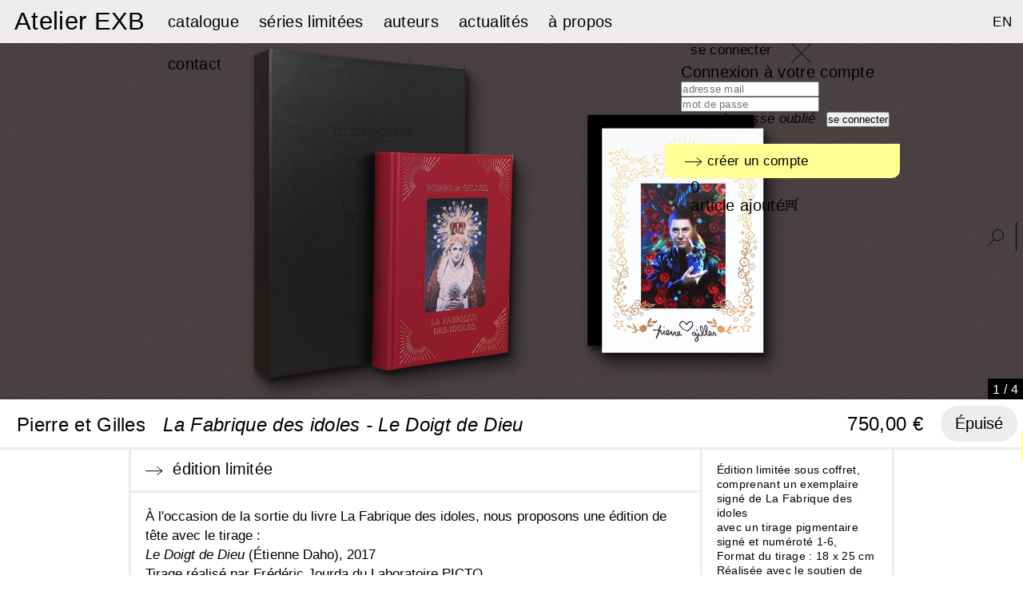

--- FILE ---
content_type: text/html; charset=utf-8
request_url: https://exb.fr/fr/les-collectors/406-la-fabrique-des-idoles-edition-limitee-n1.html
body_size: 14422
content:
<!DOCTYPE html PUBLIC "-//W3C//DTD XHTML 1.1//EN" "http://www.w3.org/TR/xhtml11/DTD/xhtml11.dtd">
<html xmlns="http://www.w3.org/1999/xhtml" xml:lang="fr">
	<head>
		<title>La Fabrique des idoles - Le Doigt de Dieu - Atelier EXB</title>
		<meta name="viewport" content="width=device-width,initial-scale=1" /> 
		<meta name="description" content="Édition limitée sous coffret,
comprenant un exemplaire signé de La Fabrique des idoles 
avec un tirage pigmentaire signé et numéroté 1-6,
Format du tirage : 18 x 25 cm
Réalisée avec le soutien de Picto Foundation" />
		<meta http-equiv="Content-Type" content="application/xhtml+xml; charset=utf-8" />
		<meta name="generator" content="PrestaShop" />


		<!-- canonical -->
				<link rel="canonical" href="https://exb.fr/fr/les-collectors/406-la-fabrique-des-idoles-edition-limitee-n1.html"/>
				
		<!-- /canonical -->
		

		<!--meta name="robots" content="index,follow" /-->
		<meta name="robots" content="index,follow" />
		<script type="text/javascript">
			var baseDir = 'https://exb.fr/';
			var static_token = '9368b3451d559b45cb4b5440d2053241';
			var token = '9368b3451d559b45cb4b5440d2053241';
			var priceDisplayPrecision = 2;
			var priceDisplayMethod = 0;
			var roundMode = 2;
		</script>
		<link rel="apple-touch-icon" sizes="180x180" href="/apple-touch-icon.png">
		<link rel="icon" type="image/png" sizes="32x32" href="/favicon-32x32.png">
		<link rel="icon" type="image/png" sizes="16x16" href="/favicon-16x16.png">
		<link rel="manifest" href="/site.webmanifest">
		<link rel="mask-icon" href="/safari-pinned-tab.svg" color="#5bbad5">
		<meta name="msapplication-TileColor" content="#ffffff">
		<meta name="theme-color" content="#ffffff">
	 
	<link href="/themes/prestashop/css/jquery.jscrollpane.css" rel="stylesheet" type="text/css" media="all" />
	 
	<link href="/themes/prestashop/css/demoStyles.css" rel="stylesheet" type="text/css" media="all" />
	 
	<link href="/themes/prestashop/css/dragdealer.css" rel="stylesheet" type="text/css" media="all" />
	 
	<link href="/themes/prestashop/css/global.css" rel="stylesheet" type="text/css" media="all" />
	 
	<link href="/js/jquery/plugins/fancybox/jquery.fancybox.css" rel="stylesheet" type="text/css" media="all" />
	 
	<link href="/themes/prestashop/css/product.css" rel="stylesheet" type="text/css" media="all" />
	 
	<link href="/js/jquery/plugins/bxslider/jquery.bxslider.css" rel="stylesheet" type="text/css" media="all" />
	 
	<link href="/modules/blocklanguages/blocklanguages.css" rel="stylesheet" type="text/css" media="all" />
	 
	<link href="/modules/blocksearch/blocksearch.css" rel="stylesheet" type="text/css" media="all" />
	 
	<link href="/js/jquery/plugins/autocomplete/jquery.autocomplete.css" rel="stylesheet" type="text/css" media="all" />
	 
	<link href="/themes/prestashop/css/modules/blocknewsletter/blocknewsletter.css" rel="stylesheet" type="text/css" media="all" />
	 
	<link href="/themes/prestashop/css/modules/blockcart/blockcart.css" rel="stylesheet" type="text/css" media="all" />
	 
	<link href="/themes/prestashop/css/modules/blockuserinfo/blockuserinfo.css" rel="stylesheet" type="text/css" media="all" />
	 
	<link href="/modules/paypal/views/css/paypal.css" rel="stylesheet" type="text/css" media="all" />
	 
	<link href="/modules/monsocialsharing/css/socialsharing.css" rel="stylesheet" type="text/css" media="all" />
	 
	<link href="/modules/productscategory/css/productscategory.css" rel="stylesheet" type="text/css" media="all" />
	 
	<link href="/themes/prestashop/css/product_list.css" rel="stylesheet" type="text/css" media="all" />
	  
	
		<link rel="stylesheet" href="https://unpkg.com/swiper/swiper-bundle.min.css" />
		
		<script type="text/javascript" src="/js/jquery/jquery-1.11.0.min.js"></script>
		<script type="text/javascript" src="/js/jquery/jquery-migrate-1.2.1.min.js"></script>
		<script type="text/javascript" src="/js/jquery/plugins/fancybox/jquery.fancybox.js"></script>
		<script type="text/javascript" src="/themes/prestashop/js/dragdealer.js"></script>
		<script type="text/javascript" src="/themes/prestashop/js/jquery.mousewheel.min.js"></script>
		<script type="text/javascript" src="/themes/prestashop/js/mwheelIntent.js"></script>
		<script type="text/javascript" src="/themes/prestashop/js/jquery.jscrollpane.min.js"></script>
		<script type="text/javascript" src="/js/tools.js"></script>
		<script type="text/javascript" src="/js/jquery/plugins/jquery.idTabs.js"></script>
		<script type="text/javascript" src="/js/jquery/plugins/jquery.scrollTo.js"></script>
		<script type="text/javascript" src="/js/jquery/plugins/jquery.serialScroll.js"></script>
		<script type="text/javascript" src="/js/jquery/plugins/bxslider/jquery.bxslider.js"></script>
		<script type="text/javascript" src="/themes/prestashop/js/tools.js"></script>
		<script type="text/javascript" src="/themes/prestashop/js/product.js"></script>
		<script type="text/javascript" src="/js/jquery/plugins/autocomplete/jquery.autocomplete.js"></script>
		<script type="text/javascript" src="/themes/prestashop/js/modules/blockcart/ajax-cart.js"></script>
		<script type="text/javascript" src="/modules/monsocialsharing/js/socialsharing.js"></script>
		<script type="text/javascript" src="/modules/productscategory/js/productscategory.js"></script>
		<script type="text/javascript" src="/modules/ganalytics/views/js/GoogleAnalyticActionLib.js"></script>
	 
	<script defer type="text/javascript">/*
 *
 *  2007-2024 PayPal
 *
 *  NOTICE OF LICENSE
 *
 *  This source file is subject to the Academic Free License (AFL 3.0)
 *  that is bundled with this package in the file LICENSE.txt.
 *  It is also available through the world-wide-web at this URL:
 *  http://opensource.org/licenses/afl-3.0.php
 *  If you did not receive a copy of the license and are unable to
 *  obtain it through the world-wide-web, please send an email
 *  to license@prestashop.com so we can send you a copy immediately.
 *
 *  DISCLAIMER
 *
 *  Do not edit or add to this file if you wish to upgrade PrestaShop to newer
 *  versions in the future. If you wish to customize PrestaShop for your
 *  needs please refer to http://www.prestashop.com for more information.
 *
 *  @author 2007-2024 PayPal
 *  @author 202 ecommerce <tech@202-ecommerce.com>
 *  @copyright PayPal
 *  @license http://opensource.org/licenses/osl-3.0.php Open Software License (OSL 3.0)
 *
 */


    

function updateFormDatas()
{
	var nb = $('#quantity_wanted').val();
	var id = $('#idCombination').val();

	$('.paypal_payment_form input[name=quantity]').val(nb);
	$('.paypal_payment_form input[name=id_p_attr]').val(id);
}
	
$(document).ready( function() {
    
		var baseDirPP = baseDir.replace('http:', 'https:');
		
	if($('#in_context_checkout_enabled').val() != 1)
	{
        $(document).on('click','#payment_paypal_express_checkout', function() {
			$('#paypal_payment_form_cart').submit();
			return false;
		});
	}


	var jquery_version = $.fn.jquery.split('.');
	if(jquery_version[0]>=1 && jquery_version[1] >= 7)
	{
		$('body').on('submit',".paypal_payment_form", function () {
			updateFormDatas();
		});
	}
	else {
		$('.paypal_payment_form').live('submit', function () {
			updateFormDatas();
		});
	}

	function displayExpressCheckoutShortcut() {
		var id_product = $('input[name="id_product"]').val();
		var id_product_attribute = $('input[name="id_product_attribute"]').val();
		$.ajax({
			type: "GET",
			url: baseDirPP+'/modules/paypal/express_checkout/ajax.php',
			data: { get_qty: "1", id_product: id_product, id_product_attribute: id_product_attribute },
			cache: false,
			success: function(result) {
				if (result == '1') {
					$('#container_express_checkout').slideDown();
				} else {
					$('#container_express_checkout').slideUp();
				}
				return true;
			}
		});
	}

	$('select[name^="group_"]').change(function () {
		setTimeout(function(){displayExpressCheckoutShortcut()}, 500);
	});

	$('.color_pick').click(function () {
		setTimeout(function(){displayExpressCheckoutShortcut()}, 500);
	});

    if($('body#product').length > 0) {
        setTimeout(function(){displayExpressCheckoutShortcut()}, 500);
    }
	
	
			

	var modulePath = 'modules/paypal';
	var subFolder = '/integral_evolution';

	var fullPath = baseDirPP + modulePath + subFolder;
	var confirmTimer = false;
		
	if ($('form[target="hss_iframe"]').length == 0) {
		if ($('select[name^="group_"]').length > 0)
			displayExpressCheckoutShortcut();
		return false;
	} else {
		checkOrder();
	}

	function checkOrder() {
		if(confirmTimer == false)
			confirmTimer = setInterval(getOrdersCount, 1000);
	}

	});


</script><meta property="og:type" content="product" /> 
<meta property="og:url" content="https://exb.fr/fr/les-collectors/406-la-fabrique-des-idoles-edition-limitee-n1.html" /> 
<meta property="og:title" content="La Fabrique des idoles - Le Doigt de Dieu - Atelier EXB" /> 
<meta property="og:site_name" content="Atelier EXB" />
<meta property="og:description" content="Édition limitée sous coffret,
comprenant un exemplaire signé de La Fabrique des idoles 
avec un tirage pigmentaire signé et numéroté 1-6,
Format du tirage : 18 x 25 cm
Réalisée avec le soutien de Picto Foundation" />
<meta property="og:image" content="https://exb.fr/13112-large_default/la-fabrique-des-idoles-edition-limitee-n1.jpg" />
<meta property="product:pretax_price:amount" content="710.9" /> 
<meta property="product:pretax_price:currency" content="EUR" /> 
<meta property="product:price:amount" content="750" /> 
<meta property="product:price:currency" content="EUR" /> 
<meta property="product:weight:value" content="1.500000" /> 
<meta property="product:weight:units" content="kg" /> 
<script type="text/javascript">
						var checkCaptchaUrl ="/modules/eicaptcha/eicaptcha-ajax.php";
						var RecaptachKey = "6LfO70wUAAAAAECbhR4NStXO_uPRYHTYfIe0PoBZ";
						var RecaptchaTheme = "light";
					</script>
					<script src="https://www.google.com/recaptcha/api.js?onload=onloadCallback&render=explicit&hl=fr" async defer></script>
					<script type="text/javascript" src="/modules/eicaptcha//views/js/eicaptcha-modules.js"></script>
			<script type="text/javascript">
				(window.gaDevIds=window.gaDevIds||[]).push('d6YPbH');
				(function(i,s,o,g,r,a,m){i['GoogleAnalyticsObject']=r;i[r]=i[r]||function(){
				(i[r].q=i[r].q||[]).push(arguments)},i[r].l=1*new Date();a=s.createElement(o),
				m=s.getElementsByTagName(o)[0];a.async=1;a.src=g;m.parentNode.insertBefore(a,m)
				})(window,document,'script','//www.google-analytics.com/analytics.js','ga');
				ga('create', 'G-96M81RY73Q', 'auto');
				ga('require', 'ec');</script>
	<script type="text/javascript">var page_name="product";</script>
	<script type="text/javascript" src="https://exb.fr/themes/prestashop/js/divers.js"></script> 
		
	</head>
	
	<body id="product">
					<div id="page">

			<!-- Header -->
			<div id="header">
				<div id="header_right">
					<a id="header_logo" href="https://exb.fr/fr/" title="Atelier EXB">
						<!--img class="logo" src="https://exb.fr/themes/prestashop/img/logo-EXB-new.jpg" alt="Editions Xavier Barral" height="60" /-->
												<div class="logoTxt">Atelier EXB</div>
											</a>
				
				
					<div id="links_menu"> 
<ul> 
						
					 		
			<li><a href="http://exb.fr/fr/5-le-catalogue">catalogue</a></li> 
		  
						
					 		
			<li><a href="http://exb.fr/fr/6-les-collectors">séries limitées</a></li> 
		  
						
					 		
			<li><a href="http://exb.fr/fr/auteurs">auteurs</a></li> 
		  
						
					 		
			<li><a href="http://exb.fr/fr/actualites">actualités</a></li> 
		  
						
					 		
			<li><a href="http://exb.fr/fr/content/8-presentation">à propos</a></li> 
		  
						
					 		
			<li><a href="http://exb.fr/fr/contactez-nous">contact</a></li> 
		  
	</ul>
</div>  
<div class="rightBlock">
	<!-- Block languages module -->
	<div id="languages_block_top">
		<ul id="first-languages">
							 
					<li class="lang">																			<a href="https://exb.fr/en/collectors/406-la-fabrique-des-idoles-edition-limitee-n1.html" title="English (English)">
						
															EN
																</a>
									</li>
																	<li class="menu-mobile closed">
			</li>
		</ul>
	</div> 
	<!-- /Block languages module -->


<!-- Block user information module HEADER -->
<div id="header_user">
	
	
	
	<ul id="header_nav">
		
		<li id="your_account">
							<a href="#blocConnexion" title="se connecter" class="desktop">se connecter</a>
				<a href="https://exb.fr/fr/adresse-de-livraison" title="se connecter" class="mobile">se connecter</a>
			
			
			
			<div class="blocConnexion connecter">
				<a href="javascript:void()" class="close"><img src="/img/close.svg" alt="X" style="width: 25px;" /></a>
									<form action="https://exb.fr/fr/adresse-de-livraison" method="post" id="login_form" class="std">
						<fieldset>
							<p class="titreconnect" style="font-size: 20px;">Connexion à votre compte</p>
							<p class="text">
								<input type="text" id="email" name="email" placeholder="adresse mail" value="" class="account_input" />
							</p>
							<p class="text">
								<input type="password" id="passwd" name="passwd" placeholder="mot de passe" value="" class="account_input" />
							</p>
							<p class="submit">
																<input type="submit" id="SubmitLogin" name="SubmitLogin" class="button" value="se connecter" />&nbsp;&nbsp;&nbsp;<a href="https://exb.fr/fr/mot-de-passe-oublie" class="forgpass"><em>mot de passe oublié</em></a>
							</p>
							<a href="https://exb.fr/fr/adresse-de-livraison?create_account=1" class="lost_password"><img src="/img/fleche.svg" style="width: 22px;" />&nbsp;créer un compte</a>
							
						</fieldset>
					</form>
					
			</div>
					</li>
				<li id="shopping_cart">
			
			<a class="linktocart desktop" href="https://exb.fr/fr/commande" title="Panier">
				<span class="ajax_cart_quantity hidden">0 </span><span id="cart_add_txt">article ajout&eacute;</span><img src="/themes/prestashop/img/picto-caddie.svg" style="height:16px; margin-top: 2px;" />
			</a>
			<a class="linktocart mobile" href="https://exb.fr/fr/commande" title="Panier">
				voir le panier&nbsp;<img src="/themes/prestashop/img/picto-caddie.svg" style="height:16px; margin-top: 2px;" /> 
			</a>
			
			<!--span class="ajax_cart_no_product">(panier)</span-->
		</li>
			</ul>
</div>
	<script type="text/javascript">
	// <![CDATA[
		
		jQuery(document).ready(function($){
			jQuery('#header_right #your_account a.desktop').click(function(){
				jQuery('#header_right #your_account .blocConnexion').show();
				$('#search_block_top').hide();
				$('.masqueSearchTop').hide();
			}); 
			jQuery('#your_account .blocConnexion .close').click(function(){ 
				jQuery('#your_account .blocConnexion').hide();
				//jQuery('.masqueSearchTop').hide();
			});
		});
	// ]]>
	
	</script>
<!-- /Block user information module HEADER -->
	<!-- Block search module TOP -->
	<div id="menu_search">
		<ul>
			<li><a href="#search_block_top" class="img_search"><img src="https://exb.fr/themes/prestashop/img/loupe.svg"  height="21" alt="ok" /></a>
				<div id="search_block_top">
					<div  id="searchbox">
						<p>
							<a href="javascript:void()" class="close"><img src="/img/close.svg" alt="X" /></a>
							<!--label for="search_query_top">Rechercher</label-->

							<input class="search_query" type="text" id="search_query_top" name="search_query" placeholder="rechercher un auteur, un ouvrage&hellip;" value="" />
							<!--input type="submit" value=" " class="button" />
							<br class="clear" /><a href="https://exb.fr/fr/recherche" class="recherche_avancee">Recherche avancée</a-->
					</p>
					</div>
				</div>
			</li>
		</ul>
	</div>	
</div>

	<script type="text/javascript">
	// <![CDATA[
	
		$('document').ready( function() {
			$("#search_query_top")
				.autocomplete(
					'https://exb.fr/fr/recherche', {
						minChars: 3,
						max: 10,
						width: 500,
						selectFirst: false,
						scroll: false,
						dataType: "json",
						formatItem: function(data, i, max, value, term) {
							return value;
						},
						parse: function(data) {
							var mytab = new Array();
							for (var i = 0; i < data.length; i++)
								//mytab[mytab.length] = { data: data[i], value: data[i].cname + ' > ' + data[i].pname };
								mytab[mytab.length] = { data: data[i], value: data[i].pname };
							return mytab;
						},
						extraParams: {
							ajaxSearch: 1,
							id_lang: 2
						}
					}
				)
				.result(function(event, data, formatted) {
					$('#search_query_top').val(data.pname);
					document.location.href = data.product_link;
				})
		});
	
	// ]]>
	</script>
<!-- /Block search module TOP -->

				</div>
				<div id="header_mobile">
					<div id="links_menu"> 
<ul> 
						
					 		
			<li><a href="http://exb.fr/fr/5-le-catalogue">catalogue</a></li> 
		  
						
					 		
			<li><a href="http://exb.fr/fr/6-les-collectors">séries limitées</a></li> 
		  
						
					 		
			<li><a href="http://exb.fr/fr/auteurs">auteurs</a></li> 
		  
						
					 		
			<li><a href="http://exb.fr/fr/actualites">actualités</a></li> 
		  
						
					 		
			<li><a href="http://exb.fr/fr/content/8-presentation">à propos</a></li> 
		  
						
					 		
			<li><a href="http://exb.fr/fr/contactez-nous">contact</a></li> 
		  
	</ul>
</div>  
<div class="rightBlock">
	<!-- Block languages module -->
	<div id="languages_block_top">
		<ul id="first-languages">
							 
					<li class="lang">																			<a href="https://exb.fr/en/collectors/406-la-fabrique-des-idoles-edition-limitee-n1.html" title="English (English)">
						
															EN
																</a>
									</li>
																	<li class="menu-mobile closed">
			</li>
		</ul>
	</div> 
	<!-- /Block languages module -->


<!-- Block user information module HEADER -->
<div id="header_user">
	
	
	
	<ul id="header_nav">
		
		<li id="your_account">
							<a href="#blocConnexion" title="se connecter" class="desktop">se connecter</a>
				<a href="https://exb.fr/fr/adresse-de-livraison" title="se connecter" class="mobile">se connecter</a>
			
			
			
			<div class="blocConnexion connecter">
				<a href="javascript:void()" class="close"><img src="/img/close.svg" alt="X" style="width: 25px;" /></a>
									<form action="https://exb.fr/fr/adresse-de-livraison" method="post" id="login_form" class="std">
						<fieldset>
							<p class="titreconnect" style="font-size: 20px;">Connexion à votre compte</p>
							<p class="text">
								<input type="text" id="email" name="email" placeholder="adresse mail" value="" class="account_input" />
							</p>
							<p class="text">
								<input type="password" id="passwd" name="passwd" placeholder="mot de passe" value="" class="account_input" />
							</p>
							<p class="submit">
																<input type="submit" id="SubmitLogin" name="SubmitLogin" class="button" value="se connecter" />&nbsp;&nbsp;&nbsp;<a href="https://exb.fr/fr/mot-de-passe-oublie" class="forgpass"><em>mot de passe oublié</em></a>
							</p>
							<a href="https://exb.fr/fr/adresse-de-livraison?create_account=1" class="lost_password"><img src="/img/fleche.svg" style="width: 22px;" />&nbsp;créer un compte</a>
							
						</fieldset>
					</form>
					
			</div>
					</li>
				<li id="shopping_cart">
			
			<a class="linktocart desktop" href="https://exb.fr/fr/commande" title="Panier">
				<span class="ajax_cart_quantity hidden">0 </span><span id="cart_add_txt">article ajout&eacute;</span><img src="/themes/prestashop/img/picto-caddie.svg" style="height:16px; margin-top: 2px;" />
			</a>
			<a class="linktocart mobile" href="https://exb.fr/fr/commande" title="Panier">
				voir le panier&nbsp;<img src="/themes/prestashop/img/picto-caddie.svg" style="height:16px; margin-top: 2px;" /> 
			</a>
			
			<!--span class="ajax_cart_no_product">(panier)</span-->
		</li>
			</ul>
</div>
	<script type="text/javascript">
	// <![CDATA[
		
		jQuery(document).ready(function($){
			jQuery('#header_right #your_account a.desktop').click(function(){
				jQuery('#header_right #your_account .blocConnexion').show();
				$('#search_block_top').hide();
				$('.masqueSearchTop').hide();
			}); 
			jQuery('#your_account .blocConnexion .close').click(function(){ 
				jQuery('#your_account .blocConnexion').hide();
				//jQuery('.masqueSearchTop').hide();
			});
		});
	// ]]>
	
	</script>
<!-- /Block user information module HEADER -->
	<!-- Block search module TOP -->
	<div id="menu_search">
		<ul>
			<li><a href="#search_block_top" class="img_search"><img src="https://exb.fr/themes/prestashop/img/loupe.svg"  height="21" alt="ok" /></a>
				<div id="search_block_top">
					<div  id="searchbox">
						<p>
							<a href="javascript:void()" class="close"><img src="/img/close.svg" alt="X" /></a>
							<!--label for="search_query_top">Rechercher</label-->

							<input class="search_query" type="text" id="search_query_top" name="search_query" placeholder="rechercher un auteur, un ouvrage&hellip;" value="" />
							<!--input type="submit" value=" " class="button" />
							<br class="clear" /><a href="https://exb.fr/fr/recherche" class="recherche_avancee">Recherche avancée</a-->
					</p>
					</div>
				</div>
			</li>
		</ul>
	</div>	
</div>

	<script type="text/javascript">
	// <![CDATA[
	
		$('document').ready( function() {
			$("#search_query_top")
				.autocomplete(
					'https://exb.fr/fr/recherche', {
						minChars: 3,
						max: 10,
						width: 500,
						selectFirst: false,
						scroll: false,
						dataType: "json",
						formatItem: function(data, i, max, value, term) {
							return value;
						},
						parse: function(data) {
							var mytab = new Array();
							for (var i = 0; i < data.length; i++)
								//mytab[mytab.length] = { data: data[i], value: data[i].cname + ' > ' + data[i].pname };
								mytab[mytab.length] = { data: data[i], value: data[i].pname };
							return mytab;
						},
						extraParams: {
							ajaxSearch: 1,
							id_lang: 2
						}
					}
				)
				.result(function(event, data, formatted) {
					$('#search_query_top').val(data.pname);
					document.location.href = data.product_link;
				})
		});
	
	// ]]>
	</script>
<!-- /Block search module TOP -->

					
					
					<div id="footer-mobile">
						<div class="footerLinks">
							<ul style="align-items:center;">
								<!--li><a href="https://exb.fr/fr/content/2-mentions-legales">Mentions l&eacute;gales</a></li-->
								<li><a href="https://www.facebook.com/pages/%C3%89ditions-Xavier-Barral-EXB/282321425137612" target="_blank" >facebook</a></li>
								<li>|</li>
								<li><a href="https://instagram.com/editionsxavierbarral/" target="_blank" >instagram</a></li>
								<li>|</li>
								<li><a href="https://fr.pinterest.com/xavierbarral/" target="_blank">pinterest</a></li>
							</ul>
						</div>
						<div class="footerRight">
							<ul style="align-items:center;">
								
								
								<li>
									
									
									<ul style="display:flex;align-items:center;">
										<li>Newsletter</li>
										<li><img src="/themes/prestashop/img/picto-news.svg" height="18" /></li>
										<li>
											<form action="https://exb.us7.list-manage.com/subscribe/post" method="POST" target="_blank" name="mailchimp" id="mailchimp">
												<input type="email" id="MERGE0" name="MERGE0" placeholder="saisissez votre email" required />
												<input type="hidden" name="u" value="71f2e8e6e0e0dff2cf76ab3d2" >
												<input type="hidden" name="id" value="a0a10b0e4a" >
												<input type="submit" name="submit" id="submit" value="s&#039;inscrire" />
											</form>
										</li>
									</ul>
									
									
									<!--img src="/themes/prestashop/img/picto-news.svg" height="18" />&nbsp;&nbsp;
									<form action="https://exb.us7.list-manage.com/subscribe/post" method="POST" target="_blank" name="mailchimp" id="mailchimp">
										<input type="email" id="MERGE0" name="MERGE0" placeholder="Newsletter" required />
										<input type="hidden" name="u" value="71f2e8e6e0e0dff2cf76ab3d2" >
										<input type="hidden" name="id" value="a0a10b0e4a" >
										<input type="submit" name="submit" id="submit" value="s&#039;inscrire" />
									</form-->
									
									
									
								</li>
								<li>&copy; Atelier EXB 2025</li>
							</ul>
						</div>
					</div>	
					
				</div>
			</div>

			<div id="columns">
				<!-- Left -->
				<div id="left_column" class="column">
					
				</div>

				<!-- Center -->
				<div id="center_column"><link href="/lity.css" rel="stylesheet">
<link rel="stylesheet" href="https://cdn.jsdelivr.net/npm/swiper@9/swiper-bundle.min.css" />
<script src="/lity.js"></script>
<script type="text/javascript">

	$("#links_menu li").each(function(i){
		if(i==1)
			$(this).find('a').addClass('active');
	});


</script> 




<script type="text/javascript">
var isMobile = {
    Android: function() {
        return navigator.userAgent.match(/Android/i);
    },
    BlackBerry: function() {
        return navigator.userAgent.match(/BlackBerry/i);
    },
    iOS: function() {
        return navigator.userAgent.match(/iPhone|iPad|iPod/i);
    },
    Opera: function() {
        return navigator.userAgent.match(/Opera Mini/i);
    },
    Windows: function() {
        return navigator.userAgent.match(/IEMobile/i);
    },
    any: function() {
        return (isMobile.Android() || isMobile.BlackBerry() || isMobile.iOS() || isMobile.Opera() || isMobile.Windows());
    }
};
// <![CDATA[

// PrestaShop internal settings
var currencySign = '€';
var currencyRate = '1';
var currencyFormat = '2';
var currencyBlank = '1';
var taxRate = 5.5;
var jqZoomEnabled = false;

//JS Hook
var oosHookJsCodeFunctions = new Array();

// Parameters
var id_product = '406';
var productHasAttributes = false;
var quantitiesDisplayAllowed = true;
var quantityAvailable = 0;
var allowBuyWhenOutOfStock = false;
//var allowBuyWhenOutOfStock = true;
var availableNowValue = '';
var availableLaterValue = '';
var productPriceTaxExcluded = 710.900474 - 0.000000;
var reduction_percent = 0;
var reduction_price = 0;
var specific_price = 0;
var specific_currency = false;
var group_reduction = '0';
var default_eco_tax = 0.000000;
var ecotaxTax_rate = 0;
var currentDate = '2026-01-14 21:17:28';
var maxQuantityToAllowDisplayOfLastQuantityMessage = 3;
var noTaxForThisProduct = false;
var displayPrice = 0;
var productReference = '';
var productAvailableForOrder = '1';
var productShowPrice = '1';
var productUnitPriceRatio = '0.000000';
var idDefaultImage = 13112;
var ipa_default = 0;

// Customizable field
var img_ps_dir = 'https://exb.fr/img/';
var customizationFields = new Array();
		customizationFields[0] = new Array();
	customizationFields[0][0] = 'img0';
	customizationFields[0][1] = 0;

// Images
var img_prod_dir = 'https://exb.fr/img/p/';
var combinationImages = new Array();


combinationImages[0] = new Array();
			combinationImages[0][0] = 13112;
			combinationImages[0][1] = 13113;
			combinationImages[0][2] = 13114;
			combinationImages[0][3] = 13115;
	
// Translations
var doesntExist = 'Ce produit n\'existe pas dans cette déclinaison. Vous pouvez néanmoins en sélectionner une autre.';
var doesntExistNoMore = 'Ce produit n\'est plus en stock';
var doesntExistNoMoreBut = 'avec ces options mais reste disponible avec d\'autres options';
var uploading_in_progress = 'Envoi en cours, merci de bien vouloir patienter...';
var fieldRequired = 'Merci de remplir tous les champs, ensuite enregistrez votre personnalisation';

//]]>
</script>
<script type="text/javascript">

 
$(document).ready(function(){  
	

function getPhotosDeCouverture(){
    var liste=new Array();
    jQuery('#group_5 option').each(function(index,element){
        liste.push(jQuery(element).attr('value'));
    })
    var photosDeCouverture=new Array();
    jQuery.each(liste,function(index,element){
        photosDeCouverture.push(getPhotoDeCouverture(element));
    })
    return photosDeCouverture;
}
function getPhotoDeCouverture(idVariante){
        var idPhotoDeCouverture;
        jQuery.each(combinations,function(index,element){
            if(element.idsAttributes==idVariante){
                idPhotoDeCouverture=element.image;
                return false;
            }
        })
    return idPhotoDeCouverture;
}


});

</script>
<style>
.kboSwipe img {
    height: 209px !important;
    width: auto !important;
    margin: 0 auto;
}
	
.swiper {
	width: 100%;
	height: 73vh;
	z-index: 0;
	margin-top: 54px;
  }

  .swiper-slide {
	text-align: center;
	font-size: 18px;

	/* Center slide text vertically */
	display: -webkit-box;
	display: -ms-flexbox;
	display: -webkit-flex;
	display: flex;
	-webkit-box-pack: center;
	-ms-flex-pack: center;
	-webkit-justify-content: center;
	justify-content: center;
	-webkit-box-align: center;
	-ms-flex-align: center;
	-webkit-align-items: center;
	align-items: center;
  }

  .swiper-slide img {
	display: block;
	max-width: 100%;
	object-fit: contain;
	/*box-shadow: 10px 5px 5px black;*/
	-webkit-filter: drop-shadow(8px 12px 9px rgba(0,0,0,0.35)) drop-shadow(3px 5px 3px rgba(0,0,0,0.62));
    filter: drop-shadow(8px 12px 9px rgba(0,0,0,0.35)) drop-shadow(3px 5px 3px rgba(0,0,0,0.62));
	/* margin-top: 20px;*/
	  margin-top: -20px;
	  height: 100%;
  }
	.swiper-slide img.zoom-book {
	display: block;
	width: 100%;
	max-width: 100%;
	height:100%;
	object-fit: cover;
	/*box-shadow: 10px 5px 5px black;*/
	-webkit-filter: none;
    filter: none;
	 margin-top: 0;
  }
	
	
@media screen and (max-width: 1750px) {
	
	.swiper {
		width: 100%;
		height: 70vh;
		z-index: 0;
		margin-top: 54px;
	  }

	 .swiper-slide img {
		max-width: 106%;
		  height: 106%;
	  }
}

@media screen and (max-width: 1500px) {
	
	.swiper {
		width: 100%;
		height: 66vh;
		z-index: 0;
		margin-top: 54px;
	  }

	 .swiper-slide img {
		max-width: 110%;
		  height: 106%;
	  }
}
	
@media screen and (max-width: 1360px) {
	
	.swiper {
		width: 100%;
		height: 62vh;
		z-index: 0;
		margin-top: 54px;
	  }

	 .swiper-slide img {
		max-width: 114%;
		  height: 110%;
	  }
}
	
.swiper-button-prev {
    left: 0px;
    right: auto;
	cursor: w-resize;
}
	.swiper-button-next {
    left: auto;
    right: 0px;
	cursor: e-resize;
}
.swiper-button-next, .swiper-button-prev {
    position: absolute;
    top: 0;
    width: 50%;
    height: 100%;
    margin-top: 0;
    z-index: 10;
}
	
.swiper-button-prev:after, .swiper-button-next:after {
    content: '' !important;
}
	.swiper-pagination-fraction {
		bottom: 0px;
		right: 0px;
		left: unset;
		padding: 5px 6px 3px;
		width: auto !important;
		color: #fff;
		background-color: #000;
		font-family: Helvetica;
		font-size: 16px;
	}
	.main-container { width:100%; position: relative;}
	.titre { position: relative; /*width: 1270px;*/ width: 66.66666667%; margin: 0 auto; }
	.bottomborder { border-bottom: 3px solid #EFECEC; display: flex}
	.topborder { border-top: 3px solid #EFECEC; display: flex}
	.titre { font-family: Helvetica; font-size:24px; padding: 15px 0 5px;	}
	.titre h1 { display: inline; font-family: Helvetica; font-size:24px;	}
	.titre h2 { display: inline; font-family: Helvetica; font-size:24px !important; font-style: italic; text-transform: none !important; padding-left: 15px; padding-right: 3px; }
	.titre > div { display: inline-block; margin-top: 3px; margin-left: 21px;
	max-width: 50%;
    white-space: nowrap;
    overflow: hidden;
    -o-text-overflow: ellipsis;
    text-overflow: ellipsis;
	}
	.titre #buy_block .absoluteBottom {
		position: relative;
		bottom: -2px;
		left: 0px;
		height: 40px;
		line-height: 28px;
		float: right;
		min-width: 447px;
	}
	.titre .nouveaute { font-size: 16px; font-weight:bold; }
	.titre #buy_block { position: relative; float: right; }
	.titre .absoluteBottom #attributes {
		padding: 5px;
		display: inline-block;
		float:left;
		margin-top: -6px;
		line-height: 23px;
	}
	.titre #attributes label { font-size: 20px; text-transform: lowercase; cursor:default;}
	.titre .absoluteBottom #attributes select { background-color: #fff; font-size: 17px; text-transform: lowercase; cursor: pointer; padding-right: 5px; }
	.titre #buy_block .price { font-size: 24px; }
	.titre #buy_block #add_to_cart input, .titre #buy_block #add_to_cart_so input {
		background-color: #ffff94;
		border-radius: 22px;
		color: #000000;
		cursor: pointer;
		font-family: Helvetica;
		font-size: 20px;
		font-weight: normal;
		line-height: 17px;
		padding: 0;
		text-decoration: none;
		text-transform: none;
		width: auto;
		margin: 0;
		float: left;
		padding: 14px 18px;
		display: block;
		margin-top: -3px;
	}
	.titre #buy_block #add_to_cart input:hover {
		background-color: #fdfdc5;
	}
	
	.titre #buy_block #add_to_cart.indispo input, .titre #buy_block #add_to_cart_so.indispo input {
		background-color: #efecec;
	}
	.titre #buy_block #add_to_cart.indispo input:hover, .titre #buy_block #add_to_cart_so.indispo input:hover {
		background-color: #F0F0F0;
	}
	
	.our_price_display {
	  display: block;
	  margin-top: 12px;
	  padding: 0 15px;
	}
	
	.wrapper { position: relative; /*width: 1270px;*/ width: calc( 66.66666667% - 8px ); margin: -2px auto 0; border-left: 3px solid #EFECEC; border-right: 3px solid #EFECEC; display: flex; align-items: stretch;}
	#edlim .wrapper { margin: 0 auto 0; }
	.description { position: relative; width: 75%; margin: 0 auto; float: left; font-family: Helvetica; font-size: 17px; line-height: 24px;  border-right: 3px solid #EFECEC; letter-spacing: 0.0015rem !important; }
	.panneau-droite { position: relative; width: 25%; margin: 0 auto; float: left; }
	.inside-container { padding: 18px 18px 15px 18px; min-height: 500px; }
	/*.inside-container p { padding-right: 77px; }*/
	.description-short { font-family: Helvetica; font-size: 14px; line-height: 18px; padding: 18px 18px 15px; border-bottom: 3px solid #EFECEC; }
	.mediastalking { font-family: Helvetica; font-size: 14px; line-height: 20px; padding: 18px 18px 15px; }
	
	.listlim div { padding: 10px 20px; font-size: 20px; font-weight: normal; background-color: #F8F8AA; border-bottom: 1px solid #efecec; }
	
	.listlim a.edlim {
		display: block;
		padding: 14px 18px 15px;
		font-size: 20px;
		font-weight: normal;
		background-color: #fff;
		border-bottom: 3px solid #efecec;
		letter-spacing: 0.015rem;
	}
	
	/*.listlim a.edlim { display: block; padding: 15px 18px 19px; font-size: 20px; font-weight: normal; background-color: #F8F8AA; border-bottom: 1px solid #efecec; }*/
	/*.listlim a.edlim:last-child { border-bottom: 0; }*/
	.listlim a.edlim:hover {  background-color: #fff; text-decoration: none; font-style: italic;  }
	
	.fixedZone { position: fixed; top: 0; z-index: 0; }
	.z100 { z-index: 100; }
	.bgwhite { background-color: #fff; }
	#basetitre { margin-top: calc(73vh + 54px); border-bottom: 3px solid #efecec; box-shadow: 0 -3px 3px rgb(0 0 0 / 10%); -webkit-box-shadow: 0 -3px 3px rgb(0 0 0 / 10%); }
	/*@media screen and (min-width: 2000px) {
		.wrapper { position: relative; width: calc( 75% - 8px ); margin: -2px auto 0; border-left: 3px solid #EFECEC; border-right: 3px solid #EFECEC; display: flex; align-items: stretch; }
	}*/
	@media screen and (max-width: 1750px) {
		#basetitre { margin-top: calc(70vh + 54px); }
	}
	@media screen and (max-width: 1500px) {
		#basetitre { margin-top: calc(66vh + 54px); }
	}
	@media screen and (max-width: 1360px) {
		#basetitre { margin-top: calc(62vh + 54px); }
	}
	#video > div { border-top: 3px solid #efecec; }
	#video { border-top:0; }
	.aName + .aName:before { content:','; margin-left: -7px; margin-right: 5px; }
	select#mediasparlent { width: 100%; font-size:14px; padding: 3px 5px 5px;
    background-color: #fff;
    border: 1px solid #efecec;  }

	@media screen and (max-width: 996px) {
		.titre h1 {
			display: block !important;
			font-size: 20px !important;
		}
	}



</style>
<div class="blocTtlMobile">
	<div class="titreBloc">
	  
			<a href="https://exb.fr/fr/auteurs?id=356" class="aName" data-lity> Pierre et Gilles</a>
				<h1>La Fabrique des idoles - Le Doigt de Dieu</h1>
			<div class="mbBtn"></div>
			<!--sup class="nouveaute">&nbsp;&nbsp;Nouveau !</sup-->
		</div>
	<div class="descriptionBloc">
		<div class="inside-container">
			<p>À l'occasion de la sortie du livre <a href="http://exb.fr/fr/le-catalogue/400-la-fabrique-des-idoles.html">La Fabrique des idoles</a>, nous proposons une édition de tête avec le tirage :</p>
<p><em></em><em>Le Doigt de Dieu</em> (Étienne Daho), 2017</p>
<p>Tirage réalisé par Frédéric Jourda du Laboratoire PICTO.</p>
<p> </p>
<p>La photographie est rehaussée d'un dessin original de Pierre et Gilles, réalisé en dorure au marquage à chaud.</p>
		</div>
	</div>
		
</div>
<div class="main-container fixedZone">
	<div class="swiper" style="background: url(//exb.fr/Texture-papier-2.png), rgb(75,66,68); background-blend-mode: multiply; " >
		<div class="swiper-wrapper">
			<!-- Slides --><!-- https://exb.fr/13112/la-fabrique-des-idoles-edition-limitee-n1.jpg 
			
				<div class="swiper-slide">
					<div class="swiper-lazy-preloader swiper-lazy-preloader-white"></div>
					<img src="/img/p/1/3/1/1/2/13112.jpg" title="La Fabrique des idoles - Le Doigt de Dieu" alt="La Fabrique des idoles - Le Doigt de Dieu" style="display: block; height: 100%;" />
				</div>
height: 100%;
height: 100%;
height: 100%;
-->				
							<div class="swiper-slide">
					<div class="swiper-lazy-preloader swiper-lazy-preloader-white"></div>
					<img src="/img/p/1/3/1/1/2/13112.jpg" title="La Fabrique des idoles - Le Doigt de Dieu" alt="La Fabrique des idoles - Le Doigt de Dieu" style="display: block; " />
				</div>
			
																																	 
							 
				<div class="swiper-slide">
					<div class="swiper-lazy-preloader swiper-lazy-preloader-white"></div>
					<img src="/img/p/1/3/1/1/3/13113.jpg" alt="La Fabrique des idoles - édition limitée n°5" title="La Fabrique des idoles - édition limitée n°5" id="image_auteur_thumb406-13113" style="display: block; " />

				</div> 
																								 
							 
				<div class="swiper-slide">
					<div class="swiper-lazy-preloader swiper-lazy-preloader-white"></div>
					<img src="/img/p/1/3/1/1/4/13114.jpg" alt="La Fabrique des idoles - édition limitée n°5" title="La Fabrique des idoles - édition limitée n°5" id="image_auteur_thumb406-13114" style="display: block; " />

				</div> 
																								 
							 
				<div class="swiper-slide">
					<div class="swiper-lazy-preloader swiper-lazy-preloader-white"></div>
					<img src="/img/p/1/3/1/1/5/13115.jpg" alt="La Fabrique des idoles - édition limitée n°5" title="La Fabrique des idoles - édition limitée n°5" id="image_auteur_thumb406-13115" style="display: block; " />

				</div> 
																					
		</div>

		<!-- If we need navigation buttons -->
		<div class="swiper-button-prev"></div>
		<div class="swiper-button-next"></div>
		<div class="swiper-pagination"></div>
	</div>	
</div>
	
<div class="main-container bottomborder bgwhite z100" id="basetitre">
	<div class="titre">
		<div class="blocTtl">
		<h1>
	  
			<a href="https://exb.fr/fr/auteurs?id=356" class="aName" > Pierre et Gilles</a>
				</h1>
			<h2>La Fabrique des idoles - Le Doigt de Dieu</h2>
			<!--div class="mbBtn"></div-->
			<!--sup class="nouveaute">&nbsp;&nbsp;Nouveau !</sup-->
			
		
		</div>
	
		
						<!-- add to cart form-->
				<form id="buy_block" class="clear" action="https://exb.fr/fr/panier" method="post">

					<!-- hidden datas -->
					<p class="hidden">
						<input type="hidden" name="token" value="9368b3451d559b45cb4b5440d2053241" />
						<input type="hidden" name="id_product" value="406" id="product_page_product_id" />
						<input type="hidden" name="add" value="1" />
						<input type="hidden" name="id_product_attribute" id="idCombination" value="" />
					</p>

					<!-- prices -->
					

					

					<div class="hidden">
					<p id="product_reference" style="display: none;"><label for="product_reference">R&eacute;f&eacute;rence : </label><span class="editable"></span></p>

						<!-- quantity wanted -->
						<p id="quantity_wanted_p" style="display: none;">
							<label>Quantit&eacute; :</label>
							<input type="text" name="qty" id="quantity_wanted" class="text" value="1" size="2" maxlength="3"  />
						</p>

					<!-- minimal quantity wanted -->
					<p id="minimal_quantity_wanted_p" style="display: none;">Vous devez ajouter au minimum  <b id="minimal_quantity_label">1</b>  quantit&eacute;s pour acheter ce produit.</p>
					
					<!-- availability -->
					<p id="availability_statut">
						<span id="availability_label">Disponibilit&eacute; :</span>
						<span id="availability_value" class="warning_inline">
							Ce produit n&#039;est plus en stock						</span>
					</p> 
					</div>
						
					<div class="absoluteBottom">

                                        						<style>
						.titre > div {
							max-width: 60% !important;
						}
						@media screen and (max-width: 996px) {
							.titre > div {
								max-width: 100% !important;
							}
						}
						</style>
					
						<!-- Out of stock hook -->
												<p id="oosHook" >
							
						</p>
						
						<!--p class="warning_inline" id="last_quantities" style="display: none;" >Attention : derni&egrave;res pi&egrave;ces disponibles !</p-->
			 																	
							<p id="add_to_cart" class="buttons_bottom_block indispo"><input type="submit" name="Submit" value="&Eacute;puis&eacute;" class="exclusive" /></p>
						<style>
						.indispo {
							display:block !important;
						}
							#oosHook { display: none !important; }
						
						</style>
																										<p class="price">
																																										<span class="our_price_display">
																	<span id="our_price_display">750,00 €</span> 
																</span>
							</p>
														   
							
												
						
					</div>
										
				</form>
					</div>
	
</div>
<div class="main-container bgwhite" id="descro">
	<div class="wrapper">
		<div class="description">
			<div class="inside-container">
				<p>À l'occasion de la sortie du livre <a href="http://exb.fr/fr/le-catalogue/400-la-fabrique-des-idoles.html">La Fabrique des idoles</a>, nous proposons une édition de tête avec le tirage :</p>
<p><em></em><em>Le Doigt de Dieu</em> (Étienne Daho), 2017</p>
<p>Tirage réalisé par Frédéric Jourda du Laboratoire PICTO.</p>
<p> </p>
<p>La photographie est rehaussée d'un dessin original de Pierre et Gilles, réalisé en dorure au marquage à chaud.</p>
				
			</div>
		</div>
		<div class="panneau-droite">
						<div class="description-short" id="contentText105">
					<p>Édition limitée sous coffret,</p>
<p>comprenant un exemplaire signé de <a href="http://exb.fr/fr/le-catalogue/400-la-fabrique-des-idoles.html">La Fabrique des idoles</a> </p>
<p>avec un tirage pigmentaire signé et numéroté 1-6,</p>
<p>Format du tirage : 18 x 25 cm</p>
<p>Réalisée avec le soutien de Picto Foundation</p> 
								</div>  
			 
			
		</div>
		
		
		
	</div>
	</div>

<script>
	function openMLink(mUrl){
		$('<a href="/openfile.php?url='+mUrl+'" target="_blank"></a>')[0].click();
	} 
$( document ).ready(function() {
	if($(".description-short a[href*='vimeo']").length) {
	
		let vimeo = $(".description-short a[href*='vimeo']").attr('href');
		vimeo = vimeo.trim();
		let index = vimeo.indexOf("vimeo");
		if(index != -1) {
			console.log(vimeo);
			let result = vimeo.substr(18);
			console.log(result);
			//$(".inside-container").after('<div class="main-container bgwhite z100" id="video"><div class="wrapper"><div class="feuilletage" style="width: 100%; padding: 30px;"><div style="padding:56.25% 0 0 0;position:relative;"><iframe src="https://player.vimeo.com/video/' + result + '?h=817b1309d8&title=0&byline=0&portrait=0" style="position:absolute;top:0;left:0;width:100%;height:100%;" frameborder="0" allow="autoplay; fullscreen; picture-in-picture" allowfullscreen></iframe></div><script src="https://player.vimeo.com/api/player.js"><\/script></div></div></div>');
			$(".inside-container").append('<div class="videoiframe" style="padding:56.25% 0 0 0;position:relative; margin-top:20px;"><iframe src="https://player.vimeo.com/video/' + result + '?h=817b1309d8&title=0&byline=0&portrait=0" style="position:absolute;top:0;left:0;width:100%;height:100%;" frameborder="0" allow="autoplay; fullscreen; picture-in-picture" allowfullscreen></iframe></div><script src="https://player.vimeo.com/api/player.js"><\/script>');
			$(".description-short a[href*='vimeo']").parent().remove();
		}
	}
	if($(".description-short a[href*='youtube']").length) {
		let youtube = $(".description-short a[href*='youtube']").attr('href');
		youtube = youtube.trim();
		let indexY = youtube.indexOf("youtube");
		if(indexY != -1) {
			console.log(youtube);
			let result = youtube.replace("&ab_channel=atelierEXB", "");
			result = result.substr(32);
			//$(".inside-container").after('<div class="main-container bgwhite z100" id="video"><div class="wrapper"><div class="feuilletage" style="width: 100%; padding: 30px;"><div style="padding:56.25% 0 0 0;position:relative;"><iframe src="https://player.vimeo.com/video/' + result + '?h=817b1309d8&title=0&byline=0&portrait=0" style="position:absolute;top:0;left:0;width:100%;height:100%;" frameborder="0" allow="autoplay; fullscreen; picture-in-picture" allowfullscreen></iframe></div><script src="https://player.vimeo.com/api/player.js"><\/script></div></div></div>');
			$(".inside-container").append('<div class="videoiframe" style="padding:56.25% 0 0 0;position:relative; margin-top:20px;"><iframe width="560" height="315" src="https://www.youtube.com/embed/'+result+'" title="YouTube video player" style="position:absolute;top:0;left:0;width:100%;height:100%;" frameborder="0" allow="accelerometer; autoplay; clipboard-write; encrypted-media; gyroscope; picture-in-picture; web-share" allowfullscreen></iframe></div>');
			$(".description-short a[href*='youtube']").remove();
		}
	}
	if($(".description-short a[href*='youtu.be']").length) {
		let youtube = $(".description-short a[href*='youtu.be']").attr('href');
		youtube = youtube.trim();
		let indexY = youtube.indexOf("youtu.be");
		if(indexY != -1) {
			console.log(youtube);
			let result = youtube.replace("&ab_channel=atelierEXB", "");
			result = result.substr(17);
			//$(".inside-container").after('<div class="main-container bgwhite z100" id="video"><div class="wrapper"><div class="feuilletage" style="width: 100%; padding: 30px;"><div style="padding:56.25% 0 0 0;position:relative;"><iframe src="https://player.vimeo.com/video/' + result + '?h=817b1309d8&title=0&byline=0&portrait=0" style="position:absolute;top:0;left:0;width:100%;height:100%;" frameborder="0" allow="autoplay; fullscreen; picture-in-picture" allowfullscreen></iframe></div><script src="https://player.vimeo.com/api/player.js"><\/script></div></div></div>');
			$(".inside-container").append('<div class="videoiframe" style="padding:56.25% 0 0 0;position:relative; margin-top:20px;"><iframe width="560" height="315" src="https://www.youtube.com/embed/'+result+'" title="YouTube video player" style="position:absolute;top:0;left:0;width:100%;height:100%;" frameborder="0" allow="accelerometer; autoplay; clipboard-write; encrypted-media; gyroscope; picture-in-picture; web-share" allowfullscreen></iframe></div>');
			$(".description-short a[href*='youtu.be']").remove();
		}
	}
	/*$(".description-short p").each(function(){
		$(".description-short").append($(this).html());
		$(this).remove();
	});*/
	
	var limited = Array();
	limited[0] = "";
	var lim = 0;
	var nbLim = 0;
	$(".description-short a[href*='exb.fr']").each(function(){
		let editions = $(this).attr('href');
		let indexB = editions.indexOf("exb");
		if (indexB != -1) {
			nbLim++;
		}
	});
	$(".description-short a[href*='exb.fr']").each(function(){
		let editions = $(this).attr('href');
		console.log(editions);
		let indexl = editions.indexOf("exb");
		if (indexl != -1) {
			if(nbLim > 1) {
				limited[lim] = '<a class="edlim" href="' + editions + '"><img src="/img/fleche.svg" style="width: 22px;" />&nbsp;&nbsp;édition limitée n°' + ( lim + 1 )  + '</a>';
			} else {
				limited[lim] = '<a class="edlim" href="' + editions + '"><img src="/img/fleche.svg" style="width: 22px;" />&nbsp;&nbsp;édition limitée</a>';
			}
			lim++;
		}
	});
	if (limited[0] != "") {
		//let debut = '<div class="main-container bgwhite z100" id="edlim"><div class="wrapper topborder"><div class="listlim" style="width: 100%;">';
		//let fin = '</div></div></div>';
		let debut = '<div class="listlim" style="width: 100%;">';
		let fin = '</div>';
		//$("#basetitre").after(debut + limited[0] + fin);
		let bton = '';
		for (let i = 0; i < lim; i++) {
			bton += limited[i];
		
		}
		$(".description .inside-container").before(debut + bton + fin);
		//$(".descriptionBloc .inside-container").before(debut + bton + fin);
	}
});	
</script>
<style>
	#center_column { min-height: 0; }
	/* grid */
	.catalogue-grid { position: relative; width: calc( 100% - 11px ); border-left: 7px solid #EFECEC; border-top: 7px solid #EFECEC; border-right: 4px solid #EFECEC; border-bottom: 0px solid #EFECEC; float: left; display: grid; grid-template-columns: 1fr 1fr 1fr 1fr 1fr 1fr; background-color: #efecec; }
	.catalogue-grid.limite { position: relative; width: calc( 100% - 11px ); border-left: 7px solid #EFECEC; border-top: 7px solid #EFECEC; border-right: 4px solid #EFECEC; border-bottom: 0px solid #EFECEC; float: left; display: grid; grid-template-columns: 1fr 1fr 1fr; background-color: #efecec; }
	.catalogue-grid > div { border-right: 3px solid #EFECEC; border-bottom: 3px solid #EFECEC; }
	.catalogue-grid > div:nth-child(7), .catalogue-grid > div:nth-child(8) { display: none; }
	.catalogue-grid.limite > div:nth-child(4) { display: none; }
	.catalogue-grid > div > a.item { position:relative; display:block; width: 100%; padding-bottom: 100%; background-color: #fff; }
	.catalogue-grid.limite > div > a.item { position:relative; display:block; width: 100%; padding-bottom: 66%; background-color: #fff; }
	.catalogue-grid > div > a.item:hover { background-color: #EFECEC; }
	.catalogue-grid .nouveaute { position: absolute; top: 12px; left: 12px; font-family: Helvetica; font-size: 14px; }
	.catalogue-grid .attributes { position: absolute; top: 12px; right: 12px; font-family: Helvetica; font-size: 14px; }
	.catalogue-grid .ttlItem { position: absolute; bottom: 12px; left: 12px; right: 12px; }
	.catalogue-grid .ttlItem h5 { font-family: Helvetica;
    font-size: 14px;
    font-style: italic;
    line-height: 1.35;
    letter-spacing: 0.015rem;
    max-width: 97%;
    white-space: nowrap;
    overflow: hidden;
    -o-text-overflow: ellipsis;
    text-overflow: ellipsis; }
	.catalogue-grid .ttlItem h6 { font-family: Helvetica;
    font-size: 14px;
    letter-spacing: 0.015rem;
    max-width: 97%;
    white-space: nowrap;
    overflow: hidden;
    -o-text-overflow: ellipsis;
    text-overflow: ellipsis; }
	.catalogue-grid .priceItem { position: absolute; bottom: 12px; right: 12px; font-family: Helvetica; font-size: 14px; }
	
	.imgItem { position: absolute; top: -25px; left: 0px; width: 100%; height: 100%; display: flex; align-items: center; justify-content: center; }
	.imgItem > img { height:68%; }
	.catalogue-grid.limite > div > a.item .imgItem > img { height:62%; }
	/*.btnCatalog { position: relative; float: left; padding: 10px; width: calc( 100% - 34px); font-family: Helvetica; font-size: 20px; border-right: 7px solid #EFECEC; border-left: 7px solid #EFECEC; border-bottom: 7px solid #EFECEC; background-color: #fff; }*/
	
	.btnCatalog { position: relative; float: left; /*padding: 13px 7px 11px 13px;*/ width: calc( 100% - 14px); font-family: Helvetica; font-size: 20px; border-right: 7px solid #EFECEC; border-left: 7px solid #EFECEC; border-bottom: 7px solid #EFECEC; }
	.btnCatalog a { display: block; padding: 13px 7px 13px 13px; }
	.btnCatalog a:hover { text-decoration: none; font-style: italic; }
	
	.aussi { padding: 12px 20px 9px; background-color: #efecec; font-size: 20px; font-weight: normal;}
</style>	
	
	
	<div class="main-container">
		<div class="aussi"><img src="https://exb.fr/themes/prestashop/img/coeur.svg"  height="12" alt="ok" />&nbsp;&nbsp;vous aimerez aussi</div>
		
		<div id="edlim">			<div style="display: none">1</div>
<div class="catalogue-container">
			<div class="catalogue-grid">
				
																								<div class="contentItem" data-name="weifenbach ">
						<a href="https://exb.fr/fr/les-collectors/376-des-oiseaux.html" title="" class="item">
															<!--div class="nouveaute"><strong>Nouveau !</strong></div-->
							
								<!-- attributes -->
								<div class="attributes">
									
												
								</div>
							
							<div class="imgItem">
								<img id="imgfeatured_376" class="imgshadow" src="https://exb.fr/13025-thickbox/des-oiseaux.jpg" alt="Des oiseaux - Édition limitée" />
							</div>
							
							<div class="ttlItem">
								
																	<h6>
										 								

											Terri  Weifenbach 
																			</h6>
								<h5>Des oiseaux - Édition limitée</h5>
							</div>
							<!--div class="priceItem">
															</div-->
						</a>
					</div>
																				<div class="contentItem" data-name="weifenbach ">
						<a href="https://exb.fr/fr/les-collectors/485-cloud-physics-edition-limitee.html" title="" class="item">
															<!--div class="nouveaute"><strong>Nouveau !</strong></div-->
							
								<!-- attributes -->
								<div class="attributes">
									
												
								</div>
							
							<div class="imgItem">
								<img id="imgfeatured_485" class="imgshadow" src="https://exb.fr/11335-thickbox/cloud-physics-edition-limitee.jpg" alt="Cloud Physics - Édition Limitée" />
							</div>
							
							<div class="ttlItem">
								
																	<h6>
										 								

											Terri  Weifenbach 
																			</h6>
								<h5>Cloud Physics - Édition Limitée</h5>
							</div>
							<!--div class="priceItem">
															</div-->
						</a>
					</div>
																				<div class="contentItem" data-name="gilden ">
						<a href="https://exb.fr/fr/les-collectors/395-lost-and-found-edition-limitee.html" title="" class="item">
															<!--div class="nouveaute"><strong>Nouveau !</strong></div-->
							
								<!-- attributes -->
								<div class="attributes">
									
												
								</div>
							
							<div class="imgItem">
								<img id="imgfeatured_395" class="imgshadow" src="https://exb.fr/6429-thickbox/lost-and-found-edition-limitee.jpg" alt="Lost and Found - Édition limitée" />
							</div>
							
							<div class="ttlItem">
								
																	<h6>
										 								

											Bruce Gilden 
																			</h6>
								<h5>Lost and Found - Édition limitée</h5>
							</div>
							<!--div class="priceItem">
															</div-->
						</a>
					</div>
																				<div class="contentItem" data-name="pierre et gilles ">
						<a href="https://exb.fr/fr/les-collectors/403-la-fabrique-des-idoles-edition-limitee-n1.html" title="" class="item">
															<!--div class="nouveaute"><strong>Nouveau !</strong></div-->
							
								<!-- attributes -->
								<div class="attributes">
									
												
								</div>
							
							<div class="imgItem">
								<img id="imgfeatured_403" class="imgshadow" src="https://exb.fr/13101-thickbox/la-fabrique-des-idoles-edition-limitee-n1.jpg" alt="La Fabrique des idoles - Extase" />
							</div>
							
							<div class="ttlItem">
								
																	<h6>
										 								

											 Pierre et Gilles 
																			</h6>
								<h5>La Fabrique des idoles - Extase</h5>
							</div>
							<!--div class="priceItem">
															</div-->
						</a>
					</div>
																				<div class="contentItem" data-name="depardon ">
						<a href="https://exb.fr/fr/les-collectors/427-la-chambre-edition-limitee-n1.html" title="" class="item">
															<!--div class="nouveaute"><strong>Nouveau !</strong></div-->
							
								<!-- attributes -->
								<div class="attributes">
									
												
								</div>
							
							<div class="imgItem">
								<img id="imgfeatured_427" class="imgshadow" src="https://exb.fr/12986-thickbox/la-chambre-edition-limitee-n1.jpg" alt="La Chambre - Édition limitée n°1" />
							</div>
							
							<div class="ttlItem">
								
																	<h6>
										 								

											Raymond Depardon 
																			</h6>
								<h5>La Chambre - Édition limitée n°1</h5>
							</div>
							<!--div class="priceItem">
															</div-->
						</a>
					</div>
																				<div class="contentItem" data-name="gruyaert ">
						<a href="https://exb.fr/fr/les-collectors/421-india-edition-limitee.html" title="" class="item">
							
								<!-- attributes -->
								<div class="attributes">
									
												
								</div>
							
							<div class="imgItem">
								<img id="imgfeatured_421" class="imgshadow" src="https://exb.fr/10666-thickbox/india-edition-limitee.jpg" alt="India - Édition limitée" />
							</div>
							
							<div class="ttlItem">
								
																	<h6>
										 								

											Harry Gruyaert 
																			</h6>
								<h5>India - Édition limitée</h5>
							</div>
							<!--div class="priceItem">
															</div-->
						</a>
					</div>
																				<div class="contentItem" data-name="jeffreys ">
						<a href="https://exb.fr/fr/les-collectors/415-des-oiseaux-leila-jeffreys-edition-limitee.html" title="" class="item">
															<!--div class="nouveaute"><strong>Nouveau !</strong></div-->
							
								<!-- attributes -->
								<div class="attributes">
									
												
								</div>
							
							<div class="imgItem">
								<img id="imgfeatured_415" class="imgshadow" src="https://exb.fr/13013-thickbox/des-oiseaux-leila-jeffreys-edition-limitee.jpg" alt="Des oiseaux - Édition limitée" />
							</div>
							
							<div class="ttlItem">
								
																	<h6>
										 								

											Leila Jeffreys 
																			</h6>
								<h5>Des oiseaux - Édition limitée</h5>
							</div>
							<!--div class="priceItem">
															</div-->
						</a>
					</div>
																				<div class="contentItem" data-name="cabrera ">
						<a href="https://exb.fr/fr/les-collectors/420-des-oiseaux-albarran-cabrera-edition-limitee.html" title="" class="item">
															<!--div class="nouveaute"><strong>Nouveau !</strong></div-->
							
								<!-- attributes -->
								<div class="attributes">
									
												
								</div>
							
							<div class="imgItem">
								<img id="imgfeatured_420" class="imgshadow" src="https://exb.fr/12997-thickbox/des-oiseaux-albarran-cabrera-edition-limitee.jpg" alt="Des oiseaux - Édition limitée" />
							</div>
							
							<div class="ttlItem">
								
																	<h6>
										 								

											Albarrán Cabrera 
																			</h6>
								<h5>Des oiseaux - Édition limitée</h5>
							</div>
							<!--div class="priceItem">
															</div-->
						</a>
					</div>
																																																																																																																																																																																																																																																																		
									
									
	</div>
</div>

				<script type="text/javascript">
					jQuery(document).ready(function(){
						var MBG = GoogleAnalyticEnhancedECommerce;
						MBG.setCurrency('EUR');
						MBG.addProductDetailView({"id":406,"name":"\"La Fabrique des idoles - Le Doigt de Dieu\"","category":"\"les-collectors\"","brand":"false","variant":"null","type":"typical","position":"0","quantity":1,"list":"product","url":"","price":"710.90"});
					});
				</script>
		</div>
		
		
		</div>
		
	</div>
	<div class="btnCatalog"><a href="/5-catalogue"><img src="/img/fleche.svg" style="width: 22px;" />&nbsp;&nbsp;voir tout le catalogue</a></div>

<!-- Swiper JS -->
<script src="https://cdn.jsdelivr.net/npm/swiper@9/swiper-bundle.min.js"></script>

<!-- Initialize Swiper -->
<script>
  var swiper = new Swiper(".swiper", {
	lazy: true,
	loop:true,
	pagination: {
          el: ".swiper-pagination",
          type: "fraction",
        },
    autoplay: {
          delay: 5000,
          disableOnInteraction: false,
        },
	navigation: {
	  nextEl: ".swiper-button-next",
	  prevEl: ".swiper-button-prev",
	},
  });
	
$( "select" )
  .on( "change", function() {
	const myTimeout = setTimeout(opaTest, 450);
  } );

function opaTest() {
	if($('#add_to_cart').css('opacity') < .5 ){
		console.log($('#add_to_cart').css('opacity'));
  		$('#add_to_cart_so').show();
	} 
	if($('#add_to_cart').css('opacity') > .5 ){
		console.log($('#add_to_cart').css('opacity'));
		$('#add_to_cart_so').hide();
	}
}
	
</script></div>

<!-- Right -->
				<div id="right_column" class="column">
					



<script type="text/javascript">
var CUSTOMIZE_TEXTFIELD = 1;
var img_dir = 'https://exb.fr/themes/prestashop/img/';
</script>
<script type="text/javascript">
var customizationIdMessage = 'Personnalisation';
var removingLinkText = 'supprimer cet article du panier';
var freeShippingTranslation = 'Livraison gratuite !';
var freeProductTranslation = 'Offert !';
var delete_txt = 'Supprimer';
var generated_date = 1768421848;
</script>


<!-- MODULE Block cart -->
<div id="cart_block" class="block exclusive">
	<h4 class="title_block">
		<a href="https://exb.fr/fr/commande" title="Voir mon panier" rel="nofollow">Panier</a>
				<span id="block_cart_expand" class="hidden">&nbsp;</span>
		<span id="block_cart_collapse" >&nbsp;</span>
			</h4>
	<div class="block_content">
	<!-- block summary -->
	<div id="cart_block_summary" class="collapsed">
		<span class="ajax_cart_quantity" style="display:none;">0</span>
		<span class="ajax_cart_product_txt_s" style="display:none">Produits</span>
		<span class="ajax_cart_product_txt" >Produit</span>
		<span class="ajax_cart_total" style="display:none">
					</span>
		<span class="ajax_cart_no_product" >(vide)</span>
	</div>
	<!-- block list of products -->
	<div id="cart_block_list" class="expanded">
			<p  id="cart_block_no_products">Aucun produit</p>
				<p id="cart-prices">
			<span id="cart_block_shipping_cost" class="price ajax_cart_shipping_cost">0,00 €</span>
			<span>Livraison</span>
			<br/>
									<span id="cart_block_total" class="price ajax_block_cart_total">0,00 €</span>
			<span>Total</span>
		</p>
				<p id="cart-buttons">
			<a href="https://exb.fr/fr/commande" class="button_small" title="Voir mon panier" rel="nofollow">Panier</a>			<a href="https://exb.fr/fr/commande" id="button_order_cart" class="exclusive" title="Commander" rel="nofollow"><span></span>Commander</a>
		</p>
	</div>
	</div>
</div>
<!-- /MODULE Block cart -->


				</div>
			</div>


			

<!-- Footer -->
			<div id="footer">
				<div class="footerLinks">
					<ul style="display:flex;align-items:center;">
						<!--li><a href="https://exb.fr/fr/index.php?controller=contact-form">Contacts</a></li-->
						<li>&copy; Atelier EXB 2025</li>
						<!--li><a href="https://exb.fr/fr/content/2-mentions-legales">Mentions l&eacute;gales</a></li-->
						<li><a href="http://www.facebook.com/pages/%C3%89ditions-Xavier-Barral-EXB/282321425137612" target="_blank" >facebook</a></li>
						<li><a href="https://www.instagram.com/atelier_exb/" target="_blank" >instagram</a></li>
						<!--li><a href="https://fr.pinterest.com/xavierbarral/" target="_blank">pinterest</a></li-->
					</ul>
				</div>
				<div class="footerRight">
					<ul style="display:flex;align-items:center;">
						<li>Newsletter</li>
						<li><img src="/themes/prestashop/img/picto-news.svg" height="18" /></li>
						<li class="newsChimp">
							<form action="https://exb.us7.list-manage.com/subscribe/post" method="POST" target="_blank" name="mailchimp" id="mailchimp">
								<input type="email" id="MERGE0" name="MERGE0" placeholder="add your contact" required />
								<input type="hidden" name="u" value="71f2e8e6e0e0dff2cf76ab3d2" >
								<input type="hidden" name="id" value="a0a10b0e4a" >
								<input type="submit" name="submit" id="submit" value="register" />
							</form>
						</li>
					</ul>

			
				<script type="text/javascript">
					ga('send', 'pageview');
				</script>
				</div>
			</div>
			<div class="masqueSearchTop hidden"></div>
	
<!-- Piwik -->
<script type="text/javascript">
var pkBaseURL = (("https:" == document.location.protocol) ? "https://piwik.netsample.com/" : "http://piwik.netsample.com/"); document.write(unescape("%3Cscript src='" + pkBaseURL + "piwik.js' type='text/javascript'%3E%3C/script%3E")); </script><script type="text/javascript">
try {
var piwikTracker = Piwik.getTracker(pkBaseURL + "piwik.php", 85);
piwikTracker.trackPageView();
piwikTracker.enableLinkTracking();
} catch( err ) {}
</script>
<noscript><p><img src="http://piwik.netsample.com/piwik.php?idsite=85" style="border:0" alt="" /></p></noscript> 
<!-- End Piwik Tracking Code -->

	</body>
</html>

--- FILE ---
content_type: text/css
request_url: https://exb.fr/themes/prestashop/css/demoStyles.css
body_size: 401
content:
/* Stylesheet for my demo pages for jScrollPane - these styles aren't necessary for using jScrollPane and aren't specific to any particular example */

body {
	font-family: Arial, Helvetica, sans-serif;
	font-size: 80%;
}

a.jScrollArrowUp {
	background: url(../images/basic_arrow_up.gif) repeat-x 0 0;
}
a.jScrollArrowUp:hover {
	background-position: 0 -15px;
}
a.jScrollArrowDown {
	background: url(../images/basic_arrow_down.gif) repeat-x 0 0;
}
a.jScrollArrowDown:hover {
	background-position: 0 -15px;
}
a.jScrollActiveArrowButton, a.jScrollActiveArrowButton:hover {
	background-position: 0 -30px;
}


.orange-bar .jScrollPaneTrack {
	background: #f60;
}
.orange-bar .jScrollPaneDrag {
	background: #00f url(../images/drag_grab.gif) no-repeat 50% 50%;
}
.orange-bar .scroll-pane {
	background: #69f;
}
			
.holder {
	float: left; 
} 
.scroll-pane524,
.scroll-pane105,
.scroll-pane200{ 
	width:340px;
	overflow: auto; 
	float: left;
}
.scroll-pane105{
	height: 105px;
}
.scroll-pane200{
	height: 200px;
}
.scroll-pane524{
	height: 524px;
	width:361px;
}
.scroll-pane743{
	height: 743px;
}

.wide {
	width: 400px;
}

.super-wide {
	width: 700px;
}

.tall {
	height: 400px;
}

#pane1 {
	height:105px;
}
#pane2 {
	height: 150px;
}
#pane3 {
	height: 190px;
}
#pane4 {
	height: 190px;
}

--- FILE ---
content_type: text/css
request_url: https://exb.fr/themes/prestashop/css/global.css
body_size: 14128
content:
/*
	PrestaShop CSS
	18 used colors:
	10 grays: #374853 #595a5e #5d717e #76839b #888 #bdc2c9 #d0d1d5 #d0d3d8 #e5e6e7 #f1f2f4
	4 fushias: #f6dce8 #dd2a81 #971d58 #5d0630
	2 yellows: #f8e1a0 #f9e400
	1 green: #488c40
	1 red: #da0f00
*/
@-o-viewport {
  zoom: 1;
}
body { letter-spacing: 0.02rem !important; font-weight: normal; overflow-x: hidden !important; }
iframe{border:0;margin:0;padding:0;}
* {
	padding: 0;
	margin: 0;
	outline:0;
}
a img{
	border:0;
	vertical-align: middle;
}
body {
	background: white;
	/*font-size: 11px;*/
	font-family: Arial, Sans-Serif;
	color: #000000;
	text-align: left;
}
fieldset{
	border:0;
}
label{
	cursor:pointer;
}/*
#center_column{
	min-height:760px;
}
*/
ul,ol,li{
	list-style:none;
}
a{
	color: #000000;
	text-decoration:none;
}
a:hover{
	text-decoration:underline;
}
.clear{
	clear:both;
}
.hidden{
	display:none;
}
.price{white-space:nowrap;}
#header{
	height: 53px;
	padding: 1px 0 0;
	/*height:50px;
	padding:11px 0 10px;*/
	position:fixed;
	top:0;
	left: 0; 
	width: 100%; 
	z-index: 1000;
	background-color: #EFECEC;
	display: flex;
	box-shadow: 0 3px 5px rgba(0 , 0 ,0 , 0.1);
	-webkit-box-shadow: 0 1px 3px rgba(0 , 0 ,0 , 0.1);
}
/*#header{
	height:60px;
	padding:10px 0;
}*/

#center_column {
	/*min-height: calc(100vh - 170px);	*/
	min-height: calc(100vh - 114.5px);
	background-color: #efecec;
}
#authentication #center_column {
	min-height: calc(100vh - 170px);	
	/*min-height: calc(100vh - 117px);*/
}
#header #header_logo{
	float:left;
	padding: 11px 15px 9px 18px;
	display: block;
	width: 170px;	
}
#header #header_logo img,
#header #header_logo{
	float:left;
}
#header a#header_logo:hover { text-decoration: none; }
/* Navigation */

/* Menu */
#header #header_right{
	float:left;
	width: 100%;
	/*padding-top:16px;*/
	display: flex;
    justify-content: space-between;
}
#header_right #links_menu{
	float:left;
	/*margin-left: calc(50% - 433px);*/
	    margin-top: 0px;
	display: flex;
    flex-direction: column;
    justify-content: center;
    height: 100%;
}
#header_right .rightBlock{
    display: block;
    margin-top: -2px;
    position: relative;
	margin-right: 8px;
}
#header #links_menu h4{
	display:none;
}
#header ul li,
#header ul{
	list-style:none;
	float:left;
}
#header ul li a{
	float:left;
	font-size:20px;
	font-weight:normal;
	color:#000;
	padding:0 13px 0 12px;
	text-transform:none;
	letter-spacing: 0.02rem;
}

#header ul li#your_account a {
  float: left;
  font-size: 17px;
	line-height: 17px;
  font-weight: normal;
  color: #000;
  padding: 0 13px 0 12px;
  text-transform: none;
  letter-spacing: 0.02rem;
  /*text-transform: lowercase;*/
}
#header ul#first-languages li a{
	float: left;
    font-size: 17px;
    font-weight: normal;
    color: #000;
    padding: 0 3px 0 7px;
    text-transform: none;
    letter-spacing: 0.02rem;
	margin-top: -1px;
}

#header ul li a:focus,
#header ul li a:active,
#header ul li a.active,
#header ul li a:hover{
	text-decoration:none;
	font-style: italic;
	color:#000000;
	/*background:url('../img/puce.png') repeat-y -1px center;*/
}
#header ul li a.active{
	text-decoration:none;
}
#header h1, #header .logoTxt { font-family: Helvetica; font-size: 31px; line-height: 30px; text-transform: none !important; }
_::-moz-range-track, body:last-child #header h1 { font-family: Helvetica; font-size: 31px; line-height: 33px; text-transform: none !important; }

#index #center_column { display:flex; flex-direction: column; }

.imgshadow { 
    /*-webkit-filter: drop-shadow(8px 12px 9px rgba(0,0,0,0.35)) drop-shadow(3px 5px 3px rgba(0,0,0,0.62));
    filter: drop-shadow(8px 12px 9px rgba(0,0,0,0.35)) drop-shadow(3px 5px 3px rgba(0,0,0,0.62));*/
	-webkit-filter: drop-shadow(3px 4px 2px rgba(0,0,0,0.2)) drop-shadow(3px 4px 2px rgba(0,0,0,0.2));
    filter: drop-shadow(3px 4px 2px rgba(0,0,0,0.2)) drop-shadow(3px 4px 2px rgba(0,0,0,0.2));
}
.catalogue-grid > div:first-child .imgshadow {
  -webkit-filter: drop-shadow(5px 6px 2px rgba(0,0,0,0.2)) drop-shadow(5px 6px 2px rgba(0,0,0,0.2));
  filter: drop-shadow(5px 6px 2px rgba(0,0,0,0.2)) drop-shadow(5px 6px 2px rgba(0,0,0,0.2));
}

/* Menu LE CLUB
#header #links_menu li:last-child a{
	background:#c9c9c9;
	color:#ffffff;
	padding:7px 14px;
	margin:-7px 7px 0 7px;
}
#header #links_menu li:last-child a:active,
#header #links_menu li:last-child a:focus,
#header #links_menu li:last-child a:hover{
	background:#8a8a8a;
	color:#ffffff;
	padding:7px 14px;
	text-decoration:none;
}
#header #links_menu li::last-child a:active,
#header #links_menu li:last-child a.active{
	background:#000000;
	text-decoration:underline;
	color:#ffffff;
	padding:7px 14px;
} */

/* Langue */

#header div#header_right #languages_block_top{
	float:right;
        background:none;
        padding:0px;
        border:none;
	display: flex;
    flex-direction: column;
    justify-content: center;
    height: 100%;
}
/* Recherche */
.masqueSearchTop{
	position:absolute;
	width:100%;
	height:100%;
	float:left;
	z-index:2;
	top:0;
	left:0;
}
#searchbox {
    padding-top: 5px;
}
#header #search_block_top{
	display:none;
	position:absolute;
}
#header #menu_search{
	float:right;
	position:relative;
	z-index:3;
	display: flex;
    flex-direction: column;
    justify-content: center;
    height: 100%;
}
#header #menu_search li { 
	padding: 8px 15px 6px 0;
    border-right: 1px solid #000;
}

#header #menu_search li a.img_search{
	color:#ffffff;
	padding: 0;
	/*width:20px;
	height:25px;*/
	overflow:hidden;
	/*margin:-4px 5px 0 7px;*/
	background:none;
}
#header #menu_search li a.img_search img{
	margin:0;
	float:left;
}
#header #menu_search li a.img_search:hover img{
	/*margin:-25px 0 0;*/
}
#header #search_block_top{
	position:absolute;
	right:0;
	top:25px;
	width:620px;
	height:68px;
	padding:14px ;
	background-color:transparent;
	display:none;
}
#header #search_block_top #searchbox{
	position:relative;
	width:620px;
	height:68px;
}
#header #search_block_top label{
	display:block;
	height:9px;
	line-height:9px;
	font-size:12px;
	text-transform:uppercase;
	color:white;
	padding:9px 0 0;
	margin:0 0 15px;
}
#header #search_block_top input#search_query_top{
	width:612px;
	height:44px;
	line-height:20px;
	padding:5px 5px 6px 20px ;
	/*background:url('../img/inputSearch.png') no-repeat 0 0;*/
	border:0;
	float:left;
	border-radius: 18px;
	box-shadow: -4px 4px 6px 0 rgba(0, 0, 0, .1);
	-webkit-box-shadow: -4px 4px 6px 0 rgba(0, 0, 0, .1);
	font-size:20px;
}
#header #search_block_top input.button{
	float:left;
	width:25px;
	height:25px;
	line-height:25px;
	cursor:pointer;
	border:0;
	background:url('../img/inputSearchLoupe.png') no-repeat 0 0;
	margin: 0 0 7px;
}
#header #search_block_top a.close img,
#header #search_block_top a.close{
	float:right;
	width:25px;
	height:25px;
	background:none;
	padding:0;
	margin:0;
}
#header #search_block_top a.close{
	margin:14px 0 0 0;
	position: absolute;
	right: 0;
}
#header #search_block_top a.recherche_avancee{
	float:none;
	margin:0;
	padding:0;
	text-decoration:underline;
	color:white;
	background:none;
	text-transform:none;
}



.ac_results { border: none !important; width: 637px !important; margin-top: -16px; border-bottom-left-radius: 18px; border-bottom-right-radius: 18px; box-shadow: -4px 6px 6px 0 rgba(0, 0, 0, .1);  -webkit-box-shadow: -4px 6px 6px 0 rgba(0, 0, 0, .1); padding: 10px 0px !important; position: fixed !important; top:100px !important; }
.ac_results li {
    padding: 5px 5px 8px 20px !important;
    font: Helvetica, Arial, "sans-serif" !important;
    font-size: 20px !important;
    line-height: 22px !important;
	cursor: pointer !important;
}
.ac_results li:hover {
    font-style: italic !important;
}
.ac_results li strong { background-color:#ffff94 !important; font-weight: normal !important; }
.ac_over {
    background-color: #fff !important;
    color: #000 !important;
}
.ac_odd {
    background-color: #fff !important;
}

/* footer */
#footer{
	display:block;
	/*border-top:1px solid #EFECEC;*/
	padding:21px 14px;
	background-color: #000;
	color: #EFECEC;
	font-family: Helvetica;
	font-size:17px;
	clear: both;
    z-index: 10000;
    position: relative;
}
#footer li { padding: 0 12.5px; }
#footer li:first-child { padding-left: 15px; padding-right:37.5px; }
#footer .footerRight li { padding: 0 12.5px; }
#footer .footerRight li:first-child { padding-left: 0; padding-right:0; }

#footer a{
	float:left;
	color: #EFECEC;
	font-family: Helvetica;
	font-size:17px;
	letter-spacing: 0.02rem; font-weight: normal;
}
#footer a.selected,
#footer a:active,
#footer a:focus,
#footer a:hover{
	color:#EFECEC;
	text-decoration:underline;
}
#contact-form #footer .footerLinks li:first-child a:hover,
#contact-form #footer .footerLinks li:first-child a{
	color:#000000;
	background:url('../img/puce.png') repeat-y -1px center;
}
#footer a.facebookFooter:hover,
#footer a.facebookFooter{
	height:14px;
	overflow:hidden;
	background:none;
	margin:-2px 0 0;
}
#footer a.facebookFooter img{
	float:left;
}
#footer a.facebookFooter:hover img{
	margin:-14px 0 0;
}

/* catalogue */
.slider{
	display:block;
	height:233px;
    overflow: hidden;
    width: 100%;
	position:relative;
	margin:0 0 14px;
	border-bottom:1px solid #c9c9c9;
}
.scrollBar{
	display:block;
	height:7px;
	background:#000000;
	border-bottom:1px solid #c9c9c9;
}
.slider .scrollBar .drag.handle{
	float:left;
	position:absolute;
	cursor:pointer;
	width:150px;
	height:7px;
	background:#c9c9c9;
}
.scrollBar .content .handle .drag{
	float:left;
	position:absolute;
	cursor:pointer;
	width:auto;
	height:226px;
}
.slider .content{
	display:block;
	height:226px;
	position:relative;
	z-index:1;
	zoom:1;
}
.slider .content .handle{
	display:block;
	height:226px;
	position:absolute;
	z-index:1;
}
.slider .slide{
	float:left;
	height:226px;
	position:relative;
}
.slider .info,
.slider h4{
	position:absolute;
	bottom:0;
	left:0;
	background:url('../img/masqueSemiNoir.png');
	height:9px;
	line-height:9px;
	font-size:1.909em;font-size:20px;
	font-size:20px;
	text-transform:uppercase;
	color:white;
	padding:14px 21px;
	font-weight:normal;
	width:180px;
	width:152px;
	width:auto;
	z-index:2;
	max-height:156px;
}
.slider h4{
	display:block;
	width:auto;
	padding:14px 21px;
}
.slider .info{
	height:auto;
	line-height:100%;
	min-width:60%;
}
#leCatalogueContent .info{/*width:180px;*/}
.slider h5 a,
.slider h5{
	display:block;
	color:white;
	font-size:20px;
	line-height:20px;
	font-weight:normal;
	text-transform:uppercase;
	text-decoration:underline;
}
.slider h5 a{
	padding:0 0 14px;
}/*
.slider #leCatalogueContent h5 a{
	text-decoration:underline;
}*/
.slider h6 a,
.slider h6{
	display:block;
	color:white;
	font-size:14px;
	font-weight:normal;
	text-transform:uppercase;
	text-decoration:none;
	white-space:nowrap;
}
.slider h5 a:hover,
.slider h6 a:hover{
	text-decoration:underline;
}
.slider .price_container a,
.slider .price_container{
	display:block;
	color:white;
	font-size:11px;
	font-weight:normal;
	text-transform:uppercase;
	text-decoration:none;
}
#index .slider .price_container a,
#index .slider .price_container{
	font-size:11px;
}
/* slide news + petit */
#lesNews.slider{
	height:127px;
}
#lesNews.slider .content .handle,
#lesNews.slider .slide,
#lesNews.slider .content,
#lesNews.scrollBar .content .handle .drag{
	height:120px;
}
#lesNews.slider h5 img{
	vertical-align:1px
}
#lesNews.slider h5 a,
#lesNews.slider h5{
	color:#000000;
	font-size:1.909em;font-size:20px;
	text-transform:uppercase;
	line-height:1em;
	padding:0 14px 7px 21px;
	text-decoration:none;
}
#lesNews.slider a.box:hover h5{
	text-decoration:underline;
}
#lesNews.slider p{
	font-size:1em;
}
#lesNews.slider h6 a{
	font-size:1.636em;
	font-size:18px;
	text-transform:uppercase;
	text-decoration:underline;
}
#lesNews.slider h6 a:hover{
	text-decoration:underline;
}
#lesNews .image{
	float:left;
}
#lesNews .text{
	float:left;
	/*
	width:322px;
	padding:7px 14px 0 21px;
	*/
	padding:7px 0 0;
	width:357px;
}
#lesNews .text p{
	text-align:justify;
	line-height:13px;
	padding:0 14px 0 21px;
}

/* slide auteurs 197px */

#lesAuteurs.slider,
#lesAuteurs.slider .content,
#lesAuteurs.slider .slide,
#lesAuteurs.slider .content .handle{
	height:197px;
}
#lesAuteurs.slider h6 a, #lesAuteurs.slider h6{
	font-size:20px;
	text-decoration:underline;
	line-height:20px;
	font-size:17px;
	font-weight:normal;
}
#lesAuteurs.slider h6 a:hover{
	text-decoration:underline
}
.space42b{
	padding-bottom:42px;
}
.rte{
	padding:21px;
}
.rte .colonne{
	width:150px;
	float:left;
	padding:0 21px 0 0;
}
h1,
h2,
h3,
h4,
h5,
h6{
	font-weight:normal;
}
.rte h1{
	padding:0 0 14px;
	text-transform:uppercase;
	font-size:32px;
	font-weight:normal;
}
.rte .colonne b{
	font-size:1.273em;
	font-weight:bold;
	text-transform:uppercase;
	color:#8a8a8a;
}
.rte .colonne li a{
	font-size:1em;
	font-weight:normal;
	text-transform:uppercase;
	color:#000000;
}
.rte .colonne li a:hover,
.rte .colonne li a:active{
	font-weight:bold;
	color:#000000;
	text-decoration:underline;
}

#nouveautes.slider{
	height:197px;
}
#nouveautes.slider .content,
#nouveautes.slider .content .slide,
#nouveautes.slider .content .handle{
	height:190px;
}
#nouveautes.slider .slide a{
	float:left;
	display:block;
	width:100%;
}

#nouveautes.slider .slide img{
	margin: 0 21px;
}

#productsFull.slider{
	height:auto;
	padding:0 0 14px;
}
#productsFull{
	display:block;
	margin:0 0 0;
}
h3.bg,
#category h3{
	display:block;
	padding:0 21px;
	height:44px;
	line-height:44px;
	font-size:20px;
	font-weight:normal;
	color:white;
	text-transform:uppercase;
	font-family:Arial,Sans-Serif;
	background:#303030;
	border-top:1px solid #d6d6d6;
	border-bottom:1px solid #595959;
}
h3.bg{
	font-size: 11px;
    height: 11px;
    line-height: 11px;
    padding: 7px 21px;
	margin:14px 0;
}
#category .slide{
	height:190px;
	float:left;
	position:relative;
	/*overflow:hidden;*/
}
#category #product_list .slide{
	overflow:visible;
}
#product_list .slide:hover{
	/*background:#eeeeee;*/
}
#category .slide img{
	float:left;
	margin:7px 21px;
}
#category .slide h5 a{
	font-size:20px;
	line-height:20px;
	padding:0 0 14px;
}
#category .slide h6 a{
	font-size:14px;
	line-height:14px;
	padding:0 0 14px;
}
#category .price_container a{
	font-size:11px;
	line-height:11px;
}
#category #produits_a_paraitre h2 a,
#category #produits_a_paraitre h2{
	font-weight:normal;
}
#category #produits_a_paraitre .content{
	height:214px;
	padding:14px 0 0;
}
#search .produits_a_paraitre .content{
	height:auto;
	padding:0 0 0;
}

#search .produits_a_paraitre .content .slide,
#category #produits_a_paraitre .content .slide{
	height:200px;
	padding:0 0 14px;
}
#search .produits_a_paraitre .content .slide{
	clear:both;
	border-bottom:1px solid #B3B3B3;
	margin:0 0 14px;
	height:auto;
}
#search .produits_a_paraitre .content .slide:last-child{
	border-bottom:0;
	margin-bottom:0;
}
#search .slider  h4,
#category .slider  h4{
	height:44px;
	line-height:44px;
	padding:0 14px 0 21px;
	width:auto;
}
#category #produits_a_paraitre a.product_img_link{
	float:left;
	/*margin:14px 42px 14px 21px;*/
	margin:0 25px 0 21px;
}
#category #produits_a_paraitre a.product_img_link img{
	margin:0;
}
#search .produits_a_paraitre a.product_img_link{
	float:left;
	margin:0 21px;
}
#search .produits_a_paraitre .center_block,
#category #produits_a_paraitre .center_block{
	float:none;
	display:block;
	height:200px;
	float:left;
	width:370px;
	padding:0 0 0 0 ;
}
#search .produits_a_paraitre .center_block{
	height:auto;
	width:490px;
}
#category #produits_a_paraitre .product_desc{
	width:360px;
	height:66px;
	overflow:hidden;
}
#search .produits_a_paraitre .center_block ul,
#category #produits_a_paraitre .center_block ul{
	z-index:1;
}
#search .produits_a_paraitre .parution,
#category #produits_a_paraitre .parution{
	font-weight:bold;
	font-size:12px;
	padding:14px  0 0;
}
#search .produits_a_paraitre .center_block h2,
#category #produits_a_paraitre .center_block h2{
	font-size:22px;
	font-weight:bold;
	text-transform:uppercase;
	text-decoration:underline;
	padding:0 0 14px;
	color:#000000;
}
#search .produits_a_paraitre .center_block .auteurs,
#category #produits_a_paraitre .center_block .auteurs{
	line-height:10px;
}
#category #produits_a_paraitre .center_block .auteurs,
#search .produits_a_paraitre .center_block .auteurs{
	font-size:14px;
	font-weight:normal;
	color:#000000;
	display:block;
	line-height:10px;
	padding:0 0 7px;
	text-transform:capitalize
}
#search .produits_a_paraitre .parutions,
#category #produits_a_paraitre .parutions{
	/*position:absolute;
	left:240px;
	top:184px; */
	z-index:20;
}
#category #produits_a_paraitre p.parution{
	/*
	position:absolute;
	left:240px;
	top:164px;
	*/
	padding:0;
	z-index:20;
}
#search .produits_a_paraitre .parutions a,
#category #produits_a_paraitre .parutions a{
	float:left;
	margin:0 7px 0 0;
}
#search .produits_a_paraitre .parutions a img,
#category #produits_a_paraitre .parutions a img{
	float:left;
	height:28px;
	margin:0;
}
.error,
.err{color:#ff0000!important; text-align: center; }
.uppercase{text-transform:uppercase;}
a.underline{text-decoration:underline;}
.bold{font-weight:bold;}


.col4{float:left;height:583px;}
.col4 .haut,
.col4 .bas,
.col4 .imagesProduits,
.col4 .auteur{
	height:288px;
}
.col4 .haut{
	padding:0 0 7px;
}
.col4 .imagesProduits,
.col4 .auteur a,
.col4 .auteur a img,
.col4 .auteur{
	float:left;
}
.col4 .auteur .relative{
	position:relative;
	float:left;
}
.col4 .auteur .relative a.absolute{
	position:absolute;
	bottom:0;
	left:0;
	width:auto;
	float:left;
	padding:7px 7px 7px 14px;
	color:white;
	font-size:11Px;
	text-transform:uppercase;
	text-decoration:underline;
	background:url('../img/masqueSemiNoir.png');
}
.col4 .auteur .relative a.absolute span{
	text-transform:capitalize;
}
.col4 .auteur .relative:hover a.absolute,
.col4 .auteur .relative a.absolute:hover{
	text-decoration:none;
}
.medias_en_parlent{
	display:block;
	padding:0;
	margin:0 0 14px 0;
	line-height:11px;
	height:11px;
	float:right;
	clear:both;
	font-size:11px;
	font-weight:bold;
	text-transform:uppercase;
}
.medias_en_parlent:hover,
.medias_en_parlent.open{
	text-decoration:underline;
}
.col2 .medias_en_parlent img{
	vertical-align:-2px;
	margin:0 0 0 4px;
}
#newsletter #contactSlide .col1 p.submit{
	height:28px;
	padding-bottom:42px;
}
#newsletter .col3{
	width:561px;
	float:left;
	padding:0;
}

#newsletter #contentText743{
    float: left;
    height: 743px;
    overflow: hidden;
    position: relative;
    text-align: justify;
    width: 568px;
}
#newsletter #contactSlide{
	height:753px;
}
#newsletter #contactSlide.slider .content{
	height:743px;
}
#search .rte{
	padding:21px 0;
	min-height:554px;
}
#search .silder {
	min-height:354px;
}
#search .rte h1{
	padding:0 21px 14px;
}
#search .rte form p{
	width:336px;
	padding:0 0 14px 21px;
}
#search .rte form p.motcle label{
	display:block;
}
#search .rte form p.motcle input{
	width:334px;
	border:1px solid #c4c4c4;
}
#search .rte form p.checkbox{
	height:12px;
	line-height:12px;
	padding:0 21px 14px;
}
#search .rte form p.checkbox input{
	margin:0 4px 0 0;
	float:left;
}
#search .rte form p.checkbox label{
	float:left;
	cursor:pointer;
}
#search .rte form p.submit{
	height:25px;
	padding:0 0 0 21px;
}
#search .rte form p.submit input{
	float:right;
	background:#333333;
	border:0;
	color:white;
	text-transform:uppercase;
	padding:0 14px 4px;
	height:25px;
	line-height:25px;
	cursor:pointer;
}
span.yellow{
	background:#ffff94;
	padding:3px 0;
}
.pagination{
	height:44px;
	line-height:44px;
	color:#000000;
	background:#cccccc;
	text-align:left;
}
.pagination ul{
	height:44px;
	line-height:44px;
	float:right;
	padding:0 21px;
}
.pagination li{
	height:44px;
	line-height:44px;
	float:left;
}
.pagination span,
.pagination a{
	color:black;
	text-transform:uppercase;
}
.pagination .disabled a,
.pagination .disabled span{
	color:#8A8A8A;
}
.pagination #pagination_previous{
	background:url('../img/pagination.png') no-repeat left center;
	padding:0 14px;
}
.pagination #pagination_next{
	background:url('../img/pagination.png') no-repeat right center;
	padding:0 14px;
}
.slideLeft,
.slideRight{
	position:absolute;
	top:0;
	width:80px;
	height:100%;
	z-index:10;
	zoom:1;
	background:url('../img/spacer.png');
}
.slideLeft{
	left:0;
}
.slideRight{
	width:100px;
	right:0;
}

#order #columns { margin-top:55px; background-color: #EFECEC; }
#authentication #columns { margin-top:47px; background-color: #EFECEC; }

h1#cart_title {
    padding: 16px;
    background-color: #ffff94;
    font-size: 20px;
}
.table_block {
    padding: 30px 160px;
}
.whiteground { background-color: #fff; }
#guest-tracking h1,
#authentication h1,
#order h1{
	/*padding:21px 21px 14px;
	text-transform:uppercase;*/
}

#order_step{
	top:54px;
	width:100%;
	left: 0;
	/*background:#ffff94;*/
	background:#FFF;
	display:flex;
	/*justify-content: space-around;*/
	height:54px;
	margin:-1px 0 14px;
	border-bottom:0;
	position: fixed;
	box-shadow: 0 1px 3px rgba(0 , 0 ,0 , 0.1); -webkit-box-shadow: 0 1px 3px rgba(0 , 0 ,0 , 0.1);
	z-index: 101;
}
#order-detail-content{
	padding-top:105px;
}
#guest-tracking #order_step,
#authentication #order_step{
	margin:0;
}
#order_step li{
	/*background: none repeat scroll 0 0 #ffff94;*/
	background: none repeat scroll 0 0 #FFF;
    /*border-left: 1px solid white;*/
    color: #000;
    display: block;
    float: left;
    font-size: 20px;
    /*height: 31px;
    line-height: 22px;
    padding-top: 11px;*/
    text-align: center;
    /*text-transform: uppercase;*/
    /*width: 19%;*/
	margin-top: 8px;
}

#order_step li .round {
	font-size: 16px;
	border: 1px solid #000;
	border-radius: 27px;
	padding: 6px 10px;
}
#order_step li.step_current .round {
	background:#000000;
	color:white;
}

#order_step li a{
	color:#000;
}
#order_step li a:hover{
	text-decoration: none;
	/*font-style: italic;*/
}
#order_step li:first-child{
	float:left;
	/*width:20%;
	border-right:1Px solid white;*/
	margin-left: 28px;
}
#order_step li#step_end{
	float:right;
	/*width:20%;
	border-left:1Px solid white;*/
}
#order_step li.step_current{
	/*background:#000000;
	color:white;*/
}
#order_step li .num{
	font-size:26px;
	font-weight:bold;
}
/*#authentication h1,
#order h2,
#order h1{
	text-transform:uppercase;
	font-size:32px;
}*/

/* Panier etape 1 */
.std{
	width:100%
}
.std h3,
.std th{
	clear:both;
	background-color:#EFECEC !important;
	color:#000;
	height:30px;
	line-height:30px;
	padding:0 8px 8px 8px;
	/*text-align:left;*/
	text-transform:lowercase;
	font-size: 16px;
	font-weight: normal;
}
.std td{
	padding:6px 8px;
	color:black;
	/*text-align:left;*/
}
.std tbody td{
	/*border-bottom:1px solid #999999;*/
}
.std tr.cart_total_price{
	font-size: 16px;
}
.std tr.cart_total_price td {
	text-align: left;
	border-top: 3px solid #EFECEC;
	border-bottom: 0px solid #EFECEC;
	border-left: 2px solid #EFECEC;
	    padding: 10px 15px;
}
.std tr.cart_total_price .price {
	text-align: right;
	padding-right: 15px;
	border-top: 3px solid #EFECEC;
	border-bottom: 0px solid #EFECEC;
	border-right: 0px solid #EFECEC;
	border-left: 0;
}
.std tr.cart_total_price.bold td{
	/*font-size:14px;
	text-transform:uppercase;*/
}
.std tr.cart_total_delivery td {
    text-align: left;
    border-top: 3px solid #EFECEC;
    border-bottom: 0px solid #EFECEC;
    border-left: 2px solid #EFECEC;
    padding: 10px 15px;
}
.std tr.cart_total_delivery .price {
    text-align: right;
    padding-right: 15px;
    border-top: 3px solid #EFECEC;
    border-bottom: 0px solid #EFECEC;
    border-right: 0px solid #EFECEC;
    border-left: 0;
}
.std tr.cart_total_delivery {
    font-size: 16px;
}
.std td.cart_product{
	/*width:120px;*/
	background-color: #fff;
	border-top: 3px solid #efecec;
}
.std td.cart_image{
	width:175px;
}
.std td.cart_product img{
	display:block;
}
.std .cart_description{
	width:auto;
	background-color: #fff;
	border-top: 3px solid #efecec;
}
.std td.cart_unit {
	background-color: #fff;
	border-top: 3px solid #efecec;
}
.std td.cart_total {
	background-color: #fff;
	border-top: 3px solid #efecec;
}
.std td.cart_quantity {
	background-color: #fff;
	border-top: 3px solid #efecec;
}
.std .cart_description, .std .cart_unit, .std .cart_total{
	font-size:16px;
}
.std .cart_description h2, .std .cart_unit h2, .std .cart_total h2 {
	font-size:16px;
}
.std td.cart_total{
	width:150px;
	padding:15px 15px;
}
.std .cart_quantity{
	width:130px;
	padding-right:21px;
}
.std th.cart_quantity{
	text-align:center;
}
.std tfoot td{
	text-align:right;
	padding-right:21px;
}
.std tfoot td:last-child{
	padding-left:0;
	padding-right:0;
	text-align:left;
}

.std .cart_total span{
	padding:3px 0;
	float:right;
}
.std .cart_total .cart_quantity_delete{
	float:right;
	padding:3px;
	background:#cccccc;
	text-transform:uppercase;
}
.bgQty{
	display:block;
	width:49px;
	height:24px;
	margin:0 auto;
	background:url('../img/qty.png');
}
.plus,
.egal{
	float:right;
	height:24px;
	line-height:24px;
}
.plus,
.cart_quantity_input{
	float:left;
}
.cart_quantity_input{
	width:24px;
	padding:0 3px;
	color:#636466;
	height:24px;
	line-height:24px;
	border:0;
	background:none;
}
#cart_quantity_button{
	width:18px;
	float:left;
}
.cart_quantity_down,
.cart_quantity_up{
	float:left;
	width:18px;
	height:12px;
}
.cart_navigation{
	padding:0px;
}
#cart_voucher { font-size:16px; padding: 0 18px; }
#discount_name {
    font-size: 16px;
    border: 0;
    padding: 8px 8px;
	border: 1px solid #EFECEC;
	width: 150px;
}
#cart_voucher .button {
    padding: 8px 21px 9px !important;
    background: #fff none repeat scroll 0% 0% !important;
    border: 1px solid #EFECEC !important;
	border-radius:25px !important;
    text-transform: lowercase !important;
    font-size: 16px !important;
}
#cart_voucher .code_input { float: left; padding-top: 1px; }
#cart_voucher .submitButton { float: right;  padding-top: 1px;}
/*.cart_navigation .button_large,
.cart_navigation .exclusive{
	background:black;
	color:white;
	height:22px;
	line-height:22px;
	padding:0 21px;
	margin:0 7px 0 0px;
	float:left;
	text-transform:uppercase;
	font-size:12px;
	cursor:pointer;
}*/
.cart_navigation .button_large, .cart_navigation .exclusive {
    background: #fff;
    color: #000;
    line-height: 16px;
    padding: 11px 20px 13px 16px;
    margin: 0 2px 0 2px;
    float: left;
    font-size: 16px;
    cursor: pointer;
    border-radius: 20px;
}
.cart_navigation .button_large:hover, .cart_navigation .exclusive:hover {
    text-decoration: none;
}
.cart_navigation .exclusive { background: #ffff94; }
.formaddress { display: flex; flex-direction: column; font-size: 16px; padding-top: 54px; }
#guest-tracking .cart_navigation a.button_large,
#guest-tracking .cart_navigation a.exclusive{
	padding:0 7px 0px;
}
#guest-tracking .cart_navigation input.button_large,
#guest-tracking .cart_navigation input.exclusive{
	padding:0 7px 2px;
}
.cart_navigation input{
	border:0;
	padding-bottom:2px;
}
.cart_navigation .exclusive{
	float:right;
}
.cart_navigation input:hover,
.cart_navigation a:hover{
	text-decoration:underline;
}
span.carre{
	float:left;
	width:7px;
	height:7px;
	background:black;
	margin:3px 3px 0px 0;
}
/* panier etape 3 */
.bdc{
	width:626px;
	margin:14px auto 0;
	display:block;
	clear:both;
}
.bdc .content{
	padding:21px 0 0 38px;
}
.bdc .content h4{
	font-size:20px;
	text-transform:uppercase;
	font-weight:normal;
	line-height:20px;
}
.bdc .content h5{
	font-size:14px;
	text-transform:uppercase;
	font-weight:normal;
}
.bdc .content h6{
	font-size:11px;
	font-weight:normal;
	padding:0 0 21px;
}
.bdc .content p{
	font-size:11px;
	padding:0 0 14px;
}
.bdc .bloc{
	clear:both;
	padding:14px 0 14px;
}

.bdc .bloc ul{
	float:left;
	width:50%;
	margin:0;
	padding:0;
}
.bdc .bloc .titre{
	font-size:14px;
	line-height:20px;
	padding:0;
	border-bottom:3px solid black;
	margin-bottom:7px;
	text-transform:uppercase;
}
.bdc .bloc table{
	width:100%;
}
.std .bdc .bloc table th{
	padding:0;
	color:black;
	font-weight:normal;
	background:none;
	padding: 0 10px 0 0 ;
    white-space: nowrap;
}
.std .bdc .bloc table th:last-child{
	padding:0;
}
.std .bdc .bloc table td{
	padding:7px 0 7px 0;
	border-bottom:0;
}
.bdc .bloc .colName{
	width:214px;
	padding:14px 0 14px 0;
}
.bdc .bloc .colPrix{
	width:128px;
	padding:14px 0 14px 0;
}
.bdc .bloc .colQty{
	width:86px;
	padding:14px 0 14px 0;
}

.bdc .bloc .colTotal{
	width:130px;
	padding:14px 0 14px 0;
}
#auteurByIdContent #contentTextContenu{
	height:300px;
}
#contentTextContenu284{
	height:284px;
}
#contentText200 .jScrollPaneDrag,
#contentText105 .jScrollPaneDrag{height:50px!important;}
.jScrollPaneDrag{height:150px!important;}

#contentText284{
	height:284px;
}

#contentTextContenu524{
	height:524px;
}
#contentText524{
    float: left;
	height:524px;
    margin: 0 0 14px;
    overflow: hidden;
    position: relative;
    text-align: justify;
    width: 361px;
}
#auteurByIdContent #list_medias.text,
#productSlide #list_medias.text{
	height:524px;
    width: 257px;
	float: left;
    overflow: hidden;
    position: relative;
	text-align:left;
}
#contentTextContenu400{
    float: left;
	height:524px;
    overflow: hidden;
    position: relative;
    width: 257px!important;
}
.col3 .jScrollPaneDrag{background:#C9C9C9;}
#leCatalogueContent img{
	margin:0 42px 0 0 ;
}



div.contenudecal {
	/*margin-left: 20px;
	margin-top: 20px;*/
	margin: auto;
	width: 600px;
	padding-bottom: 60px;
	margin-top: 70px;
}

div.contenudecal .cart_navigation {
    padding: 0;
}

div.contenudecal h3 {
	text-transform: lowercase;
	font-size: 16px;
	font-weight: normal;
	margin-bottom: 15px;
	text-align: center;
}

div.contenudecal .checkbox, #noCarrierWarning, #carrierTable {
	background-color:#fff;
	padding: 0 15px 15px;
}

div.contenudecal h1 {
	text-transform: uppercase;
	font-size: 16px;
	font-weight: normal;
	margin-bottom: 15px;
}

div.contenudecal h1 a {
	text-transform: uppercase;
	font-size: 23px;
	font-weight: normal;
}


/*#HOOK_PAYMENT .payment_module {
    float: left;
    padding: 3px;
}

#HOOK_PAYMENT .payment_module img {
    float: left;
}

#HOOK_PAYMENT .payment_module span {
    clear: both;
    float: left;
}*/




.vc { display: block;
    margin-top: 6px;
    float: left;
    margin-right: 10px; }
.vc img { padding-top: 1px; }
.tvc { display: block;
    float: right;
    margin-top: 7px; }

.lost_password { background-color: #ffff94; padding: 13px 25px !important; margin-top: 21px; border-bottom-left-radius: 10px; border-bottom-right-radius: 10px; margin-left: -20px; width: calc(100% - 30px); display: block; text-align: left; }
a.lost_password { float: none !important; font-size: 17px !important; }
a.lost_password:hover { background-color: #ffff94 !important;  }

#header #links_menu, #header #links_menu ul, #header #links_menu ul li {
	height:100%;
}
#header #links_menu ul li a {
  float: left;
  font-size: 20px;
  font-weight: normal;
  color: #000;
  padding: 15px 13px 17px 12px;
  text-transform: none;
  letter-spacing: 0.02rem;
}
#header #links_menu ul li a.active {
  background-image: url(/themes/prestashop/img/Pointeur-Menu.svg);
  background-position: center 32px;
background-repeat: no-repeat;
background-size: 38px;
}
#product #header #links_menu ul li a.active {
  background-image: none;
  background-position: center 32px;
background-repeat: no-repeat;
background-size: 38px;
}
#product #header ul li a:active,#product #header ul li a.active {
    font-style:normal;
}
#product #header ul li a:hover {
    font-style:italic;
}
#header #languages_block_top ul li a:hover, #header #header_user ul li a:hover {
    font-style: normal;
}
#shopping_cart a:hover { font-style: normal !important; }
#order #header {
  box-shadow: none;
  -webkit-box-shadow: none;
}

/* SHOPPING CART */
.std th.cart_quantity { width: 110px;}
.std th.cart_unit { width: 110px; padding-right: 0; }
.std th.cart_total { width: 95px; padding-right: 15px; }
.cart_product { width: 40px; }
.cart_thumb { width: 150px; }

input { color: #000 !important; }
input::placeholder, textarea::placeholder { color: #707070; letter-spacing: 0.015rem;  }
#company::placeholder { text-transform: lowercase;}
input[type="radio"] {
  display: none;
}
input[type="radio"] + label {
  position: relative;
  padding-left: 1.3rem;
}
input[type="radio"] + label::before,
input[type="radio"] + label::after {
  display: block;
  position: absolute;
  box-sizing: border-box;
  content:'';
  border-radius: 1rem;
}
input[type="radio"] + label::before {
  bottom: 0;
  left: 0;
  border: 1px solid #e2e2e2;
  background-color: #fff;
  width: 1rem;
  height: 1rem;
}
input[type="radio"] + label::after {
  bottom: 3px;
  left: 3px;
  width: calc(1rem - 6px);
  height: calc(1rem - 6px);
}
input[type="radio"]:checked + label::after {
  background-color: #000;
}
input[type="submit"], input[type="button"], button, .actionGuest { cursor:pointer !important; }

#formcgv { padding-top:60px; }
#order div.cgv {
    margin: auto;
    position: relative;
    width: 952px;
	/*margin-top: 108px;	*/
	padding-top:54px;
}
.button_new { font-size: 20px; width:170px; display: inline-block;}
.authtitre { font-size: 20px; }
.cgv_content { margin: 0 auto 30px; width:476px; background-color: #fff; font-size:16px; }
/*.cgv_content h3 { border-bottom: 3px solid #EFECEC; border-top: 3px solid #EFECEC;
    font-size: 20px;
    margin-top: 0px;
    padding: 10px 15px;
    background-color: #fff; }*/

.cgv_content h3 {
		border-bottom: 0px solid #EFECEC;
		border-top: 3px solid #EFECEC;
		font-size: 16px;
		margin-top: 0px;
		padding: 10px 15px 0 ;
		background-color: #fff;
		font-weight: bold;
	}
.cgv_content .checkbox { padding: 12px 15px 30px; font-size:16px; }
.cgv .exclusive {
	font-size: 16px;
    color: #000;
    border-radius: 20px;
    border: 0px solid #000;
    padding: 11px 20px 13px 20px;
    background-color: #ffff94;
    width: auto !important;
	margin: auto;
	display: block;
	font-weight: normal !important;
}
#order .cart_navigation.scgv {
    display: flex;
    justify-content: space-between;
    margin-bottom: 10px;
}
#password div.bandeblanche {
    margin: auto;
    position: relative;
    width: 100%;
	padding-top: 108px;
	background-color: #fff;
}
#password div.cgv {
    margin: auto;
    position: relative;
    width: 952px;
	padding-top: 60px;
}
#password h3 { background-color: #efecec; text-align: center; }
#password #page { background-color: #efecec; }
#password input[type='text'] {
	border: 0;
    border-bottom: 1px solid #efecec;
    width: 100%;
    font-size: 16px;
    padding: 15px 0px 10px;
	margin-bottom: 15px;
}
#password .cgv_content .checkbox {
    padding: 12px 15px 15px;
    font-size: 16px;
}

.emptycart { width:100%; padding-top: 100px; text-align: center; font-size: 20px; }

.emptycart a { 
	background-color: #fff;
	border: 1px solid #000;
	border-radius: 20px;
	padding: 11px 20px 13px 16px;
	font-size:16px
}
.footerLinks { display: inline-block; }
.footerRight { display: block; float:right; margin-top:-10px; }
.footerRight .newsChimp { padding: 0 0px 2px !important;}
.footerRight input[type="email"] { background-color:#000; border:0; color:#fff !important; line-height: 24px; font-size: 16px; width: 200px;}
.footerRight input[type="email"]::placeholder { color:#707070; }
.footerRight input[type="submit"] { background-color:#000; border:1px solid #fff; color:#fff !important; border-radius:23px; padding:7px 15px 8px; font-size: 16px; }

#header_mobile {
	position: fixed;
    top: 51px;
    left: 0;
	margin-left: 100%;
    width: 100%;
    height: calc(100vh - 51px);
    background-color: #fff;
	transition: margin-left .25s; 
}

#header_mobile.opened {
	margin-left: 0;
	transition: margin-left .25s; 
}
#header #header_mobile #links_menu {
    float: left;
    margin-left: 0;
    margin-top: 0;
    display: flex;
    flex-direction: column;
    justify-content: center;
    height: auto;
	width: 100%;
}
#header #header_mobile #links_menu, #header #header_mobile #links_menu ul, #header #header_mobile #links_menu ul li {
    height: auto;
}
#header #header_mobile #links_menu ul {
    display: flex;
    flex-direction: column;
    justify-content: center;
    height: auto;
	width: 100%;
}
#header #header_mobile #links_menu ul li a {
    float: left;
    font-size: 22px;
    font-weight: normal;
    color: #000;
    padding: 12px 0 15px 18px;
	border-bottom:2px solid #efecec;
    text-transform: none;
    letter-spacing: 0.02rem;
	width: 100%;
}
#header #header_mobile #menu_search, #header #header_mobile #languages_block_top {
	display: none;
}
#header .mobile { display:none; }
#header #header_mobile .mobile { display:inline-block; font-size:18px; background-color:#fff; border: 1px solid #000; border-radius:23px; padding:11px 17px 13px; margin-top: 7px }
#header #header_mobile #shopping_cart .mobile { display:inline-block; font-size:18px; background-color:#ffff94; border: 0; border-radius:23px; padding:9px 17px 11px; margin-top:12px; margin-left: 10px; }
#header #header_mobile .mobile:hover { border: 1px solid #000; }
#header #header_mobile #shopping_cart .mobile:hover { border: 0; }
#header #header_mobile .desktop { display:none; }
#header_mobile #header_user li#your_account {
    margin-left: 18px;
    padding-top: 8px;
    padding-bottom: 6px;
    padding-left: 0;
    border-right: 0;
}
#header_mobile #header_nav #shopping_cart {
    border-right: 0px solid #000;
}
#footer-mobile {
	position:absolute;
	bottom:0;
	left:0;
	width: 100%;
}
#footer-mobile .footerLinks { width: 100%; padding: 20px 0; background-color: #fff;   }
#footer-mobile .footerLinks ul { display: flex; justify-content: space-between; width: 100%;  }
#header #footer-mobile ul li a {
    float: left;
    font-size: 18px;
    font-weight: normal;
    color: #000;
    padding: 0 25px 0 18px;
    text-transform: none;
    letter-spacing: 0.02rem;
}

#footer-mobile .footerRight { width: 100%; padding: 15px 0; background-color: #000;  }
#footer-mobile .footerRight > ul { display: flex; justify-content: space-between; width: 100%; flex-direction: column; align-items: flex-start !important;  }
#footer-mobile .footerRight > ul > li { padding:0 18px; color: #fff; font-size: 16px; }
#footer-mobile .footerRight > ul > li li { padding:0 10px 0 0; color: #fff; font-size: 16px; }
#footer-mobile .footerRight > ul > li:last-child { padding:10px 18px 0; color: #fff; font-size: 16px; }
#footer-mobile .footerRight ul li form { display:inline-block; }
#footer-mobile .footerRight ul li form input[type="submit"] { display:none; }
#footer-mobile .footerRight ul li img { vertical-align:middle;  }
#languages_block_top ul#first-languages li.lang {
    float: left;
    margin-right: 3px;
    display: flex;
    justify-content: center;
    flex-direction: column;
    /* height: 100%; */
    padding: 14px 0px 10px;
}
.menu-mobile { 
	margin-left: 5px;
    background-repeat: no-repeat;
    background-position: center;
    background-size: 26px;
    width: 30px;
    height: 30px;
    border-left: 1px solid #000;
    margin-top: 4px;
    padding: 3px 0px 0px 15px;
	cursor: pointer;
	display: none;
}
.menu-mobile.closed { background-image:url(/themes/prestashop/img/menu-close.svg); }
.menu-mobile.opened { background-image:url(/themes/prestashop/img/menu-open.svg); }


.requiredmentions {
    display: block;
    background-color: #efecec;
    padding-top: 6px;
}
#order .cart_navigation .button_new { padding-top: 4px !important; }
.mbBtn { display: none; }

.btmobile { display: none !important; }
.btdesktop { display: block !important; }
.catalogue-grid > div {
    overflow: hidden;
}
.blocTtlMobile {
	display: none !important;
}
.txtMobile { display: none; }
.btMobile { display: none !important; }
.linktocart.desktop img { vertical-align: baseline; }
.inside-container p, .actualites-text p { text-align: left !important; }
#header .hidden { display: block !important; }

#module-cheque-payment #center_column { margin: 108px auto -56px; }
#module-cheque-payment #center_column .breadcrumb { display: none; }
#module-cheque-payment #center_column h2 { text-align: center; padding: 20px 0; }
#module-cheque-payment #center_column h3 { text-align: center; padding: 0 0 20px 0; }
#module-cheque-payment #center_column form { margin:auto; max-width: 500px; width: 100%; }

#edlim .catalogue-grid { position: relative; width: calc( 100% - 11px ); border-left: 7px solid #EFECEC; border-top: 7px solid #EFECEC; float: left; display: grid; grid-template-columns: 1fr 1fr 1fr; border-right: 4px solid #EFECEC; border-bottom: 4px solid #EFECEC; background-color: #efecec; margin-top:0px; }
#edlim .catalogue-grid > div { border-right: 3px solid #EFECEC; border-bottom: 3px solid #EFECEC; }
#edlim .catalogue-grid > div > a.item { position:relative; display:block; width: 100%; padding-bottom: 66%; background-color: #fff; }
#edlim .catalogue-grid > div > a.item:hover { background-color: transparent; }
#edlim .catalogue-grid .nouveaute { position: absolute; top: 12px; left: 12px; font-family: Helvetica; font-size: 14px; }
#edlim .catalogue-grid .attributes { position: absolute; top: 12px; right: 12px; font-family: Helvetica; font-size: 14px; }

#edlim .catalogue-grid .ttlItem { position: absolute; bottom: 8px; left: 12px; right:12px; }
#edlim .catalogue-grid .ttlItem h5 { font-family: Helvetica; font-size: 14px; font-style: italic; line-height: 1.35; letter-spacing: 0.015rem; max-width: 97%;
white-space: nowrap;
overflow: hidden;
-o-text-overflow: ellipsis;
text-overflow: ellipsis; }
#edlim .catalogue-grid .ttlItem h6 { font-family: Helvetica; font-size: 14px; letter-spacing: 0.015rem; max-width: 97%;
white-space: nowrap;
overflow: hidden;
-o-text-overflow: ellipsis;
text-overflow: ellipsis; }

#edlim .catalogue-grid .priceItem { position: absolute; bottom: 12px; right: 12px; font-family: Helvetica; font-size: 14px; }



/* RESPONSIVE */
@media screen and (min-width: 2000px) {
	#edlim-only .catalogue-grid, #edlim .catalogue-grid, .catalogue-grid, .catalogue-grid.limite {
		grid-template-columns: 1fr 1fr 1fr 1fr !important;
	}
	#catalogue-only .catalogue-grid {
		grid-template-columns: 1fr 1fr 1fr 1fr 1fr 1fr 1fr 1fr !important;
	}
	.catalogue-grid { grid-template-columns: 1fr 1fr 1fr 1fr 1fr 1fr 1fr 1fr !important; }
	#index .catalogue-grid > div:nth-child(10), #index .catalogue-grid > div:nth-child(11), #index .catalogue-grid > div:nth-child(12), #index .catalogue-grid > div:nth-child(13) { display: block !important; }
	#product .catalogue-grid > div:nth-child(7), #product .catalogue-grid > div:nth-child(8) { display: block !important; }
	.catalogue-grid.limite > div:nth-child(4) { display: block !important; }
}
@media screen and (max-width: 1650px) {
	#basetitre .titre {
		width: 100% !important;
	}
}
@media screen and (max-width: 1400px) {
	/* menu */
	
	#header #links_menu {
		margin-left: 0px;
	}
	
	/*home*/
	.catalogue-grid {
		grid-template-columns: 1fr 1fr 1fr 1fr 1fr !important;
	}
	#product .catalogue-grid > div:nth-child(6) { display: none; }
	#index .catalogue-grid > div:nth-child(8), #index .catalogue-grid > div:nth-child(9) { display: none; }
	#edlim-only .catalogue-grid, #edlim .catalogue-grid, .catalogue-grid.limite {
		grid-template-columns: 1fr 1fr 1fr !important;
	}
	.catalogue-grid.limite > div:nth-child(4) { display: block; }
	/* auteurs */
	.colonne {
		column-count: 4 !important;
	}
	.colonne.first ul li:nth-child(5), .colonne.first ul li:nth-child(6), .colonne.last ul li:nth-child(5), .colonne.last ul li:nth-child(6) { display: none; }
	#basetitre .titre {
		width: 75% !important;
	}
	
	.wrapper {
		width: calc( 75% - 8px ) !important;
	}
	
	#basetitre .titre {
		width: 100% !important;
	}
	
}
@media screen and (max-width: 1215px) {
	#basetitre .titre {
		width: 100% !important;
	}
}
@media screen and (max-width: 1200px) {
	.catalogue-grid {
		grid-template-columns: 1fr 1fr 1fr 1fr !important;
	}
	#product .catalogue-grid > div:nth-child(5), #product .catalogue-grid > div:nth-child(6) { display: none; }
	#index .catalogue-grid > div:nth-child(8), #index .catalogue-grid > div:nth-child(9) { display: block; }
	#edlim-only .catalogue-grid, #edlim .catalogue-grid {
		grid-template-columns: 1fr 1fr 1fr !important;
	}
	/* menu */
	#header_right .rightBlock{
		margin-top: 0px;
		margin-right: 0;
	}
	#header #links_menu ul li a {
		font-size: 16px;
		padding: 18px 15px 17px 0px;
	}
	#header ul li#your_account a {
		font-size: 15px;
		line-height: 17px;
	    padding: 2px 13px 0 12px
	}
	#index .swiper {
		height: 82vh !important;
	}
	#product .swiper {
		height: 67vh !important;
	}
	#product #basetitre {
		margin-top: calc(67vh + 54px);
	}
	#basetitre .titre {
		width: 100% !important;
	}
}
@media screen and (max-width: 1024px) {
	.catalogue-grid {
		grid-template-columns: 1fr 1fr 1fr !important;
	}
	#product .catalogue-grid > div:nth-child(5), #product .catalogue-grid > div:nth-child(6) { display: block; }
	#edlim-only .catalogue-grid, #edlim .catalogue-grid, .catalogue-grid.limite {
		grid-template-columns: 1fr 1fr !important;
	}
	#basetitre .titre {
		width: 100% !important;
	}
	.wrapper {
		width: calc( 100% - 8px ) !important;
	}
	/* menu */
	#header #links_menu, #header_user li#your_account, #header ul li a.linktocart img {
		display: none;
	}
	#header_user span {
		margin-right: -3px;
	}
	.menu-mobile, #header_mobile #header_user li#your_account { display: block; }
	#header_mobile ul li a.linktocart img { display: inline; }
	/* footer */
	#footer { display: none; }
	/* actus */
	.actus-item:last-child { display: none; }
	/* auteurs */
	.colonne {
		column-count: 3 !important;
	}
	.colonne.first ul li:nth-child(4), .colonne.first ul li:nth-child(5), .colonne.first ul li:nth-child(6), .colonne.last ul li:nth-child(4), .colonne.last ul li:nth-child(5), .colonne.last ul li:nth-child(6) { display: none; }
	/* contact */
	.contactForm {
		max-width: calc(100% - 38px) !important;
	}
	.contactContent {
		display: block !important;
	}
	.contactColumnL {
		width: 100% !important;
		border-right: 0 !important;
	}
	.contactColumnR {
		width: 100% !important;
		border-top: 3px solid #efecec;
	}
	/* order steps */
	#order_step li { display: none; }
	#order_step li:first-child { display: block; margin-left: 18px; }
	#order_step li:first-child .tvc img { display:none; }
	
	/* authentication */
	div.header-auth {
		grid-template-columns: repeat(2, minmax(0, 1fr)) !important;
		font-weight: normal;
		width: calc(100% - 36px) !important;
		padding: 18px !important;
		background-color: #fff;
		
	}
	div.header-auth .authtitre {
		text-align: left !important;
		order: -1;
	}
	div.header-auth #prev_auth, div.header-auth #prev_inv {
		text-align: right !important;
	}
	/* panier */
	#order-detail-content {
		padding-top: 80px !important;
	}
	.table_block {
		padding: 30px 18px !important;
	}
	#cart_summary thead { display: none; }
	#cart_summary tr.cart_item { display: grid; grid-template-columns: 1fr 1fr 1fr 1fr 1fr 1fr; width:100%; background-color: #fff; border-bottom: 3px solid #efecec; margin-bottom: 7px; }
	#cart_summary tbody td { display: block;}
	#cart_summary tfoot, #cart_summary tbody { display: block; }
	#cart_summary tbody { margin-bottom: 250px; }
	#cart_summary tfoot { position: fixed; bottom: 0; left: 0; width: 100%;}
	#cart_summary tfoot tr{ display: flex; width:100%; }
	#cart_summary tfoot td { display: block;}
	#cart_summary tfoot td, #cart_summary tfoot td[colspan="2"] { width: 50%; }
	#cart_summary tfoot td[colspan="4"] { display:none; }
	#cart_summary tfoot td[colspan="3"] {width:100%; }
	#cart_summary tbody td { border:0; }
	#cart_summary tbody td.cart_product { width:auto; order: 3; grid-column: 6 / span 1; grid-row: 1 / 2; padding: 5px 10px;  }
	#cart_summary tbody td.cart_description { width:auto; order: 1; grid-column: 1 / span 5; padding: 5px 10px; }
	#cart_summary tbody td.cart_image.cart_description { order: 2; grid-column: 1 / span 6; padding: 5px 10px; }
	#cart_summary tbody td.cart_version.cart_description { width:auto; order: 4; grid-column: 1 / span 6; padding: 5px 10px; }
	#cart_summary tbody td.cart_unit { width:auto; order: 5; grid-column: 1 / span 4; padding: 5px 10px; }
	#cart_summary tbody td.cart_quantity { width:auto; order: 7; grid-column: 5 / span 2; grid-row: 4 / 6; padding: 5px 10px; }
	#cart_summary tbody td.cart_total { width:auto; order: 6; grid-column: 1 / span 4; padding: 5px 10px; }
	/* livraison */
	#order div.addresses {
		width: calc(100% - 36px) !important;
	}
	#order ul.address {
		width: 50% !important;
	}
	#edlim-only .catalogue-grid > div > a.item, #edlim .catalogue-grid > div > a.item {
		padding-bottom: 66% !important;
	}
	
}
@media screen and (max-width: 996px) {
	/* authentication */
	div.centrage {
		width: 100% !important;
	}
	div.creercompte, div.authentifier {
		width: calc( 100% - 24px) !important;
		border-top: 3px solid #efecec;
	}
	div.creercompte > .centrage, div.authentifier .centrage {
		border-left: 0 !important;
		border-right: 0 !important;
	}
	div.creercompteinv {
		width: calc( 100% - 34px) !important;
	}
	div#opc_account_form {
		grid-template-columns: repeat(1, minmax(0, 1fr)) !important;
	}
	div#opc_account_form > div {
		width: 100% !important;
	}
	#new_account_form {
		width: 100%;
	}
	
	/* création de compte */
	.accountCreate form {
		width: calc(100% - 36px) !important;
	}
	#account-creation_form > div.flexform {
		display: block !important;
	}
	fieldset.account_creation {
		width: 100% !important;
	}
	.g-recaptcha, fieldset + label {
		margin-bottom: 20px;
	}
	fieldset.account_creation.yAdd {
		width: 100% !important;
		border-left: 0px solid #efecec !important;
		border-top: 3px solid #efecec !important;
	}
	#id_country {
		max-width: 250px;
	}
	.exclauth {
		padding: 11px 20px 13px 16px !important;
		background-color: #ffff94 !important;
		border-radius: 23px !important;
		font-size: 16px !important;
		font-weight: normal !important;
		width:auto !important;
		margin-top: 20px !important;
	}
	/* livraison */
	#order div.addresses {
		display: grid !important;
		grid-template-columns: 1fr;
		padding-top: 0 !important;
	}
	#order ul.address {
		width: 100% !important;
	}
	#order .cart_navigation { 
		order:0; 
		grid-template-columns: repeat(1, minmax(0, 1fr)) !important;
		font-weight: normal;
		/*width: calc( 100% + 36px) !important;*/
		width: 100% !important;
		padding: 0 !important;
		display: grid !important;
		margin: -4px 0 20px -18px;
	}
	#order .cart_navigation.titl { 
		position: fixed;
    	z-index: 105;
		grid-template-columns: repeat(20, minmax(0, 1fr)) !important;
		margin: -5px 0 20px -18px;
		border-top: 3px solid #efefec;
	}
	#order .cart_navigation.scgv { margin-top: -65px; }
		
	#order .cart_navigation .button_new { order: 1; text-align: right; padding: 18px 18px 18px !important;
		background-color: #fff;  grid-column: span 7;}
	#order .cart_navigation .titre-zone, #order .cart_navigation .authtitre { order: 0; padding: 16px 18px !important;
		background-color: #fff; grid-column: span 13; }
	#order .cart_navigation.scgv .button_new { grid-column: span 9;}
	#order .cart_navigation.scgv .titre-zone, #order .cart_navigation.scgv .authtitre { grid-column: span 11; }
	#order .cart_navigation .adresselivre { order: 2; grid-column: 1 / span 2; text-align: center; padding: 18px; grid-column: span 20; }
	#order .cart_navigation .vide { display: none !important; }
	#order .address_delivery { width:100% !important; order:1; }
	#order #address_fake { display: none; }
	#order .blockplus { width:100% !important; order:3; }
	#order ul.address { width: 100% !important; }
	#order ul.address.item { order: 2; }
	#order ul.address.alternate_item { order: 4; border-top:3px solid #efecec; }
	#order ul.addAdd { order: 5; }
	div.address_add { order:6; }
	#order .adresselivre { width: auto !important; }
	#order .button_new { width: auto !important;}
	#order .address_delivery > div { border-right: 0px !important; }
	#order .address_invoice > div {
		border-left: 0 !important;
		border-top: 3px solid #efecec;
		border-bottom: 0 !important;
	}
	#order .fake { display: none !important; }
	
	
	
	#order #address_fake > div { border-left: 0px solid #efecec !important; height: 0 !important; }
	#order .blockplus {
		border-top: 12px solid #efefec;
	}
	#order ul.addAdd {
		border-top: 15px solid #efecec !important;
	}
	
	#order div.cgv {
		width: calc( 100% - 36px);
	}
	.cgv_content {
		width: 100%;
	}
	/* PRODUCT */
	#product .swiper {
		height: 45vh !important;
		margin-top: 62px !important;
	}
	#product .swiper-pagination-fraction {
		bottom: 0px !important;
		right: 0px !important;
		left: unset !important;
		padding: 5px 6px 3px !important;
	}
	#basetitre {
		margin-top: calc(45vh + 132px) !important;
	}
	#product .titre {
		width: 100% !important; 
	}
	.fixedZone {
		top: 70px !important;
	}
	#product #header {
		box-shadow: none !important;
    	-webkit-box-shadow: none !important;
	}
	.blocTtlMobile {
		position: fixed;
		width: 100%;
		top: 51px;
		/*background-color: #ffff96;*/
		display: block !important;
		left: 0;
		margin: 0 !important;
		max-width: 100% !important;
		/*padding: 10px 0;*/
		z-index: 105;
		/*box-shadow: 0 3px 5px rgb(0 0 0 / 10%);
    	-webkit-box-shadow: 0 1px 3px rgb(0 0 0 / 10%);*/
	}
	.titreBloc {
		/*position: fixed;*/
		width: 100%;
		/*top: 51px;*/
		background-color: #ffff96;
		display: block !important;
		/*left: 0;*/
		margin: 0 !important;
		max-width: 100% !important;
		padding: 10px 0;
		/*z-index: 105;*/
		box-shadow: 0 3px 5px rgb(0 0 0 / 10%);
    	-webkit-box-shadow: 0 1px 3px rgb(0 0 0 / 10%);
	}
	.blocTtlMobile .titreBloc a {
		display: inline-block !important;
		font-size: 26px !important;
		padding: 0 3px 0px 15px;
	}
	.blocTtlMobile .titreBloc h1 {
		display: block !important;
		font-size: 26px !important;
		font-family: Helvetica;
		font-style: italic;
		text-transform: none !important;
		padding-left: 15px;
		padding-right: 15px;
	}
	.descriptionBloc {
		width: 100%;
		position: relative;
		margin: 0 auto;
		float: left;
		font-family: Helvetica;
		font-size: 17px;
		line-height: 24px;
		border-right: 3px solid #EFECEC;
		letter-spacing: 0.0015rem !important;
		background-color: rgb(255,255,255);
		max-height: calc(100vh  - 150px);
		overflow-y: auto;
		display: none;
	}
	.blocTtl {
		display: none !important;
	}
	.mbBtn {
		position: absolute;
		display: none;
		top: 12px;
		right: 15px;
		width: 34px;
		height: 34px;
		background-color: #ffff96;
		cursor:pointer;
		background-image: url(/themes/prestashop/img/openInfo.svg);
		background-repeat: no-repeat;
		background-size: contain;
	}
	.mbBtn.opened {
		background-image: url(/themes/prestashop/img/closeInfo.svg);
	}
	.titre a {
		display: inline-block !important;
		font-size: 20px !important;
		padding: 0 2px 4px 15px;
	}
	.titre #buy_block {
		width: 100%;
	}
	.titre .absoluteBottom #attributes {
		padding: 3px 15px !important;
		margin-left:47px;
	}
	.titre #buy_block .price {
		font-size: 22px !important;
		float: right!important;
	}
	#buy_block #add_to_cart {
		float: right !important;
	}
	.catalogue-grid > div > a.item:hover {
	  background-color: #fff !important;
	}
	#descro {
		/*position: fixed;
		z-index: 101;
		margin-top: calc( -40vh + 6px);
		display: none;*/
	}
	#descro .inside-container { display: block; }
	#descro .wrapper {
		width: 100% !important;
		display: flex !important;
		flex-direction: column;
		border-right: 0 !important;
		border-left: 0 !important;
		margin: -3px auto -4px !important;
	}
	#edlim .wrapper {
		width: 100% !important;
	}
	#descro .panneau-droite, #descro .description .videoiframe { display: block; }
	#descro .description { width:100% !important; }
	.panneau-droite { width: 100% !important; }
	/* catalogue */
	.displayButton { display: none !important; }
	.sortby_container {
		top: 51px !important;
		justify-content: center !important;
	}
	div.contenudeca {
		padding: 0 15px;
	}
	.tableau {
		text-align: left !important;
	}
	#addresses div.centrage, #address div.centrage, #identity div.centrage, #history div.centrage  {
		display: block !important;
	}
	#addresses .menu, #address .menu, #identity .menu, #history .menu {
		width: 100% !important;
		border-bottom: 15px solid #efecec
	}
	div.column-info {
		width: 100% !important;
	}
	.modInfo1, .modInfo2 {
		width: 100% !important;
	}
	#header #search_block_top {
		position: fixed;
		right: 6px;
		width: calc(100% - 20px);
	}
	#header #search_block_top #searchbox {
		width: 100%;
	}
	#header #search_block_top input#search_query_top {
    	width: 98%;
	}
	#addresses .titre h1, #address .titre h1, #identity .titre h1, #history .titre h1 {
		font-size: 14px !important;
	}
	#addresses .titre a, #address .titre a, #identity .titre a, #history .titre a {
		font-size: 14px !important;
		padding: 5px 3px 4px 0px;
	}
	#addresses .titre, #address .titre, #identity .titre, #history .titre {
		width: calc(100% - 36px) !important;
	}
	.btmobile { 
		display: block !important;
		background-image: url(../img/addcart.svg) !important;
		background-repeat: no-repeat !important;
		background-position: 86% 31% !important;
		background-size: 18px !important;
		padding: 11px 48px 13px 16px !important;
	}
	.btdesktop { display: none !important; }
	#product .price { display: none; }
	div.contenudecal {
		width: 100% !important;
		margin-top: 10px;
	}
	#HOOK_PAYMENT {		
		grid-template-columns: 1fr !important;
	}
	.lity-iframe .lity-container, .lity-youtube .lity-container, .lity-vimeo .lity-container, .lity-facebookvideo .lity-container, .lity-googlemaps .lity-container {
		max-width: 90% !important;
		height: 90% !important;
	}
	.lity-content {
    	height: 100% !important;
	}
	.lity-iframe-container {
		height: 100% !important;
		padding-top: 0 !important;
	}
	.gridauteur {
		grid-template-columns: 1fr !important;
		height: auto !important;
	}
	.gridauteur .visuel {
		height: 440px;
		text-align: center;
	}
	.gridauteur .visuel img {
		height: 100% !important;
		width: auto !important;
	}
	div.header-auth {
		grid-template-columns: repeat(2, minmax(0, 1fr)) !important;
		font-weight: normal;
		width: calc(100% - 36px) !important;
		padding: 16px 18px !important;
		background-color: #fff;
		position: fixed;
    	z-index: 105;
		margin: 58px auto 20px !important;
		    border-top: 2px solid #EFECEC;
	}
	.btMobile {
		display: flex !important;
	}
	div.guestButton {
		padding-bottom: 15px !important;
		padding-top: 135px !important;
	}
	
	#login_form .submit, #create-account_form .submit {
		padding-top: 10px !important;
		padding-bottom: 15px !important;
		padding-right: 20px;
		padding-left: 20px;
	}
	#center_column {
		padding-bottom: 60px;
	}
	#create-account_form h3 {
		border-top: 9px solid #EFECEC;
	}
	div.header-auth > div:first-child, div.header-auth #prev_auth, div.header-auth #prev_inv {
		padding-top: 2px !important;
	}
	#order .adresselivre {
		width: 230px;
		float: right;
		display: inline-block;
		margin-bottom: 6px;
		padding-top: 4px;
		position: relative !important;
		right: 0;
		margin-top: 70px !important;
	}
	#order .titre-zone { text-align: left !important; }
	#HOOK_PAYMENT .payment_module .titre-mode { border-top: 15px solid #efefec; }
	#HOOK_PAYMENT .payment_module:first-child .titre-mode { border-top: 0px solid #efefec; }
	#HOOK_PAYMENT > div {
    	border-right: 0px solid #EFECEC !important;
	}
	.somme {
		padding: 15px 0 !important;
		font-size: 16px !important;
		position: fixed !important;
		bottom: 0 !important;
		width: 100% !important;
		margin: 0 0 0 -18px !important;
	}
	.somme h4 { padding: 0 17px; }
	.description { border-right: 0px solid #EFECEC !important; }
	.inside-container {
		padding-bottom: 60px !important;
	}
	#edlim-only .catalogue-grid > div > a.item, #edlim .catalogue-grid > div > a.item {
		padding-bottom: 66% !important;
	}
}

@media screen and (max-width: 768px) {
	body { letter-spacing: 0 !important; font-weight: normal; overflow-x: hidden !important; }
	/*home*/
	.catalogue-grid {
		grid-template-columns: 1fr 1fr !important;
	}
	/* actualités */
	.actualites-item {
		display: block !important;
	}
	.actualites-image {
		width: 100% !important;
		border-right: 0px !important;
		height: auto !important;
		padding-bottom: 56.25%;
	}
	.actualites-titre {
		padding-top: 15px !important;
		margin-top: 0 !important;
	}
	.actualites-content {
		width: 100% !important;
		height: auto !important;
	}
	.actualites-bl {
		position: relative !important;
	}
	/* auteurs */
	.colonne {
		column-count: 2 !important;
	}
	.colonne.first ul li:nth-child(3), .colonne.first ul li:nth-child(4), .colonne.first ul li:nth-child(5), .colonne.first ul li:nth-child(6), .colonne.last ul li:nth-child(3), .colonne.last ul li:nth-child(4), .colonne.last ul li:nth-child(5), .colonne.last ul li:nth-child(6) { display: none; }
	/* header */
	#header { height: 50px; }
	#header #header_logo { width: auto; padding: 9px 15px 9px 15px; }
	#product #header h1, #header h1 { font-size: 26px !important; }
	/*#header #header_right {
		float: right;
		width: auto;
		position: absolute;
		top: 9px;
		right: 0;
	}*/
	#header_user span {
		padding: 4px 9px !important;
		margin-right: -2px !important;
		margin-top: 0px !important;
		font-size: 18px !important;
	}
	#header_nav #shopping_cart {
		padding-top: 0px !important;
		padding-bottom: 4px !important;
		margin-top: 3px !important;
		padding-right: 10px !important;
    	padding-left: 1px !important;
	}
	#header ul#first-languages li a {
		margin-top: -3px !important;
		padding: 0px 0px 0 4px !important;
	}
	#header #menu_search li {
		padding: 6px 12px 6px 0 !important;
	}
	#languages_block_top ul#first-languages li {
		margin-right: 6px !important;
	}
	.ttlBlock { left: 15px !important; bottom:40px !important; }
	.swiper-pagination-fraction { left: 15px !important; padding: 3px 6px 3px !important; }
	.ttlBlock h5 {
		font-size: 35px !important;
		line-height: 38px !important;
		padding: 2px 17px 1pxpx 7px !important;
	}
	.ttlBlock h6 {
		font-size: 35px !important;
		line-height: 38px !important;
		padding: 2px 7px 1px !important;
	}
	#order_step {
		top: 51px;
	}
	.ttlBlock h5 {
		display: inline-block !important;
	}
	.swiper-button-next, .swiper-button-prev {
		width: 5% !important;
	}
	.catalogue-container h4 { font-family: Helvetica; font-size: 20px; border-top: 0px solid #fff !important; border-right: 7px solid #fff !important; border-left: 7px solid #fff !important; padding: 11px 12px 13px 8px !important; width: calc( 100% - 28px); background-color: #fff; }
	.catalogue-grid {
		border-top: 4px solid #EFECEC !important;
	}
	.catalogue-grid > div > a.item {
	  padding-bottom: 120% !important;
	}
	.catalogue-grid > div:first-child > a.item {
	  padding-bottom: 100% !important;
	}
	.imgItem {
	  top: -20px !important;
	}
	.catalogue-grid > div:first-child .imgItem {
		top: -10px !important;
	}
	.titre .absoluteBottom #attributes select {
	  font-size: 14px !important;
	}
	.titre {
		padding: 13px 0 0px !important;
	}
	#edlim-only .catalogue-grid > div > a.item, #edlim .catalogue-grid > div > a.item {
		padding-bottom: 66% !important;
	}
	#edlim-only .catalogue-grid, #edlim .catalogue-grid, .catalogue-grid.limite {
		grid-template-columns: 1fr !important;
	}
}
@media screen and (max-width: 540px) {
	/*home*/
	.catalogue-grid {
		grid-template-columns: 1fr 1fr !important;
	}
	
	
	
	/* auteurs */
	.colonne {
		column-count: 1 !important;
	}
	.colonne.first ul li:nth-child(2), .colonne.first ul li:nth-child(3), .colonne.first ul li:nth-child(4), .colonne.first ul li:nth-child(5), .colonne.first ul li:nth-child(6), .colonne.last ul li:nth-child(2), .colonne.last ul li:nth-child(3), .colonne.last ul li:nth-child(4), .colonne.last ul li:nth-child(5), .colonne.last ul li:nth-child(6) { display: none; }
	#cart_button .continue {
		display: none;
	}
	#cart_summary tfoot {
		background-color: #ffff94;
	}
	.cart_navigation .exclusive {
		color: #000;
		line-height: 16px;
		padding: 11px 20px 2px 16px;
		margin: 0;
		float: left;
		font-size: 16px;
		cursor: pointer;
		border-radius: 0px;
		text-align: center;
		width: 100%;
	}
	.swiper-slide img {
	    max-width: 100% !important;
	}
	#discount_name { width: 90px !important; }
	.txtMobile { display: inline-block; }
	.std .cart_total span {
		padding: 0;
		float: left;
	}
	.btMobile { display: flex !important; }
	.btDesktop { display: none !important; }
	
	.sortingButton {
	  display: grid !important;
	  grid-template-columns: 1fr 1fr !important;
	  grid-gap: 10px !important;
	}
	.sortby_container .categorySort {
	  width: 100% !important;
		grid-column: span 2;
		margin:0 !important;
	}
	.sortby_container a {
	  margin: 0px !important;
	}
	#edlim-only .catalogue-grid > div > a.item, #edlim .catalogue-grid > div > a.item {
		padding-bottom: 66% !important;
	}
}





--- FILE ---
content_type: text/css
request_url: https://exb.fr/themes/prestashop/css/product.css
body_size: 1375
content:
.zone1{
	float:left;
	width:450px;
	height:550px;
}

/* Actualites List*/
#productSlide .scrollBar{
	border:0;
}
#productSlide.slider{
	height:auto;
	border:0;

}
#productSlide .slide{
	width:auto;
	padding:0 21px;
	border-left:1px solid #d6d6d7;
	position:relative;
}
#productSlide.slider .content .handle,
#productSlide.slider .slide,
#productSlide.slider .content,
#productSlide.scrollBar .content .handle .drag{
	height:auto;
}
#productSlide .text{
	float:left;
	width:340px;
	height:200px;
	overflow:hidden;
	position:relative;
	margin:0 0 14px;
	text-align:justify;
}
#productSlide #contentText105{
	height:105px;
}
#productSlide .text p{
	text-align:justify;
	/*line-height:13px; */
	line-height:14px;
	padding:0;
	color:#000000;
	min-height: 10px;
}

#scroll-bar-contenu568,
#scroll-bar-contenu105,
#scroll-bar-contenu200{
	background:#000000;
    border:0;
    display: block;
	width:5px;
	position:absolute;
	right:0;
	height:100%;
	left:auto;
	top:0;
}
#scroll-bar-contenu568 .drag.handle,
#scroll-bar-contenu105 .drag.handle,
#scroll-bar-contenu200 .drag.handle{
	width:17px;
	float:right;
	height:100%;
	background: none;
    cursor: pointer;
    position: absolute;
	left:-7px;
}
#scroll-bar-contenu105 .drag.handle{
}
#scroll-bar-contenu568 .drag.handle span,
#scroll-bar-contenu105 .drag.handle span,
#scroll-bar-contenu200 .drag.handle span{
	float:left;
	width:5px;
	background: #C9C9C9;
	margin:0 0 0 7px;
}



#productSlide.slider .content,
#productSlide{height:583px;}

#productSlide .col1{
	float:left;
	width:450px;
	height:550px;
	line-height:550px;
	padding:21px;
	text-align:center;
	position:relative;
}
#productSlide .col1 .nouveaute{
	position:absolute;
	top:0;
	left:0;
	height:12px;
	line-height:12px;
	font-size:20px;
	background: url("../img/masqueSemiNoir.png") repeat scroll 0 0 transparent;
    color: white;
    font-weight: normal;
    padding: 14px 21px 14px 21px;
    text-transform: uppercase;
    width: auto;
}
#productSlide .col1 img{
	max-height:550px;
	max-width:450px;
	vertical-align:middle;
}
#productSlide .col1 .copyright{
	padding:7px 21px;
	display:block;
}
#productSlide .col2{
	float:left;
	width:340px;
	height:550px;
	padding:21px;
	position:relative;
}
#productSlide .col2 h1{
	padding:0 0 2px;
}
#productSlide .col2 h1 span{
	display:block;
	height:23px;
	line-height:23px;
	font-size:32px;
	color:#333333;
	text-transform:uppercase;
	padding:0 0 12px;
}
/*#productSlide .col2 .contenu{
	height:305px;
}*/
#productSlide .col2 .medias_en_parlent{
	display:block;
	padding:0;
	margin:0 0 14px 0;
	line-height:11px;
	height:11px;
	float:right;
	clear:both;
	font-size:11px;
	font-weight:bold;
	text-decoration:underline;
	text-transform:uppercase;
}
#productSlide .col2 .medias_en_parlent:hover,
#productSlide .col2 .medias_en_parlent.open{
	text-decoration:none;
}
#productSlide .col2 .medias_en_parlent img{
	vertical-align:-2px;
	margin:0 0 0 4px;
}
#productSlide .publications{
	padding:7px 0;
	font-size:11px;
	text-transform:uppercase;
}
#productSlide .publications p.bold{
	padding:0 0 14px;
	font-size:11px;
	line-height:8px;
	font-weight:bold;
}
#productSlide .publications li{
	line-height:18px;
}
#productSlide .publications li a{
	text-decoration:underline;
	font-size:11px;
}
#productSlide .publications li a:hover{
	font-weight:bold;
}
#productSlide .col3{
	width:257px;
	float:left;
	padding:21px 14px;
	background:#c9c9cb;
	height:541px;
}
#productSlide .col3 h3{
	font-size:18px;
	height:18px;
	line-height:18px;
	text-transform:uppercase;
	font-weight:bold;
	padding:0 0 7px
}
#productSlide .col3 li{
	padding:7px 0;
	/*line-height:11px;*/
}
#productSlide .col3 li a{
	text-decoration:none;
	float:left;
	width:121px;
	/*line-height:11px; */
	padding:0 14px 0 0;
}
#productSlide .col3 li a:hover{
	text-decoration:underline;
}
#productSlide .col3 li span.date{
	width:45px;
	height:16px;
	float:left;
	/*height:11px;*/
	/*line-height:11px;*/
}
#productSlide .col3 li span.type,
#productSlide .col3 li span.date{
	width:45px;
	float:left;
	/*height:11px;
	line-height:11px;*/
	padding:0 14px 0 0;
}
#productSlide .col3 li span.type{
	width:60px;
	padding:0;
}

.col3{
	position:relative;
}
.closemedia{
	position:absolute;
	top:7px;
	right:7px;
	float:right;
}


.h160{
	position:relative;
	height:160px;
	margin:0 0 14px;
}
.h160 .alignBottom{
	position:absolute;
	bottom:0;
}
.h160 a{
	display:block;
	text-transform:uppercase;
	text-decoration:underline;
	font-size:18px;
	line-height:18px;
}
.h160 a:hover{
	/*font-weight:bold;*/
}
.h160 span{
	display:block;
}

#buy_block .absoluteBottom{
	position:absolute;
	bottom:10px;
	left:21px;
	height:16px;
	line-height:16px;
}
#buy_block #add_to_cart,
#buy_block #add_to_cart_so,
#buy_block .price{
	float:right;
	height:16px;
	line-height:16px;
	margin:-6px 7px 0 0;
}
#buy_block .voirPanier,
#buy_block #add_to_cart input,
#buy_block #add_to_cart_so input{
	background: none;
    border: 0 none;
    color: #000000;
    cursor: pointer;
    font-family: Arial,Sans-serif;
	font-size:11px;
    font-weight: normal;
    line-height: 16px;
	padding:0;
    text-decoration: underline;
    text-transform: uppercase;
    width: auto;
	margin:0;
	float:left;
}
#buy_block .voirPanier{
	padding:0 22px 0 0;
	/*background:url('../img/cadi-noir.png') no-repeat right center;*/
}
#buy_block .voirPanier:hover{
	/*background:url('../img/cadi-8a8a8a.png') no-repeat right center;*/
}
#buy_block .voirPanier:hover,
#buy_block #add_to_cart input:hover{
	color:#666666;
}


--- FILE ---
content_type: image/svg+xml
request_url: https://exb.fr/themes/prestashop/img/picto-caddie.svg
body_size: 1033
content:
<?xml version="1.0" encoding="utf-8"?>
<!-- Generator: Adobe Illustrator 26.3.1, SVG Export Plug-In . SVG Version: 6.00 Build 0)  -->
<svg version="1.1" id="Calque_1" xmlns="http://www.w3.org/2000/svg" xmlns:xlink="http://www.w3.org/1999/xlink" x="0px" y="0px"
	 viewBox="0 0 17 16.4" style="enable-background:new 0 0 17 16.4;" xml:space="preserve">
<style type="text/css">
	.st0{fill:none;stroke:#010202;}
	.st1{fill:none;}
</style>
<g id="Groupe_244" transform="translate(0 0.5)">
	<g id="Groupe_26">
		<path id="Tracé_2" class="st0" d="M13.1,11.2L14.7,0H17"/>
		<g id="Ellipse_6" transform="translate(0 11.895)">
			<circle class="st1" cx="2" cy="2" r="2"/>
			<circle class="st0" cx="2" cy="2" r="1.5"/>
		</g>
		<g id="Ellipse_7" transform="translate(11.064 11.895)">
			<circle class="st1" cx="2" cy="2" r="2"/>
			<circle class="st0" cx="2" cy="2" r="1.5"/>
		</g>
		<path id="Tracé_3" class="st0" d="M14.2,3.2H1.1l1.3,7.5h11.2"/>
	</g>
	<line id="Ligne_90" class="st0" x1="5.5" y1="3.4" x2="5.5" y2="10.4"/>
	<line id="Ligne_91" class="st0" x1="9.5" y1="3.4" x2="9.5" y2="10.4"/>
	<line id="Ligne_92" class="st0" x1="14" y1="6.9" x2="2" y2="6.9"/>
</g>
</svg>


--- FILE ---
content_type: image/svg+xml
request_url: https://exb.fr/themes/prestashop/img/coeur.svg
body_size: 1029
content:
<?xml version="1.0" encoding="utf-8"?>
<!-- Generator: Adobe Illustrator 26.5.0, SVG Export Plug-In . SVG Version: 6.00 Build 0)  -->
<svg version="1.1" id="Calque_1" xmlns="http://www.w3.org/2000/svg" xmlns:xlink="http://www.w3.org/1999/xlink" x="0px" y="0px"
	 viewBox="0 0 15.3 13.6" style="enable-background:new 0 0 15.3 13.6;" xml:space="preserve">
<style type="text/css">
	.st0{clip-path:url(#SVGID_00000065044830428638691350000003832720750026132609_);}
	.st1{fill:#010202;}
</style>
<g>
	<defs>
		<rect id="SVGID_1_" x="0.2" y="0.2" width="15" height="13.2"/>
	</defs>
	<clipPath id="SVGID_00000134220827059609957900000005745043694487402164_">
		<use xlink:href="#SVGID_1_"  style="overflow:visible;"/>
	</clipPath>
	<g id="Groupe_148" style="clip-path:url(#SVGID_00000134220827059609957900000005745043694487402164_);">
		<g id="Groupe_146-2" transform="translate(0 0)">
			<path id="Tracé_11" class="st1" d="M7.7,13.4L3.8,9.5c0,0-6.6-5.6-1.9-8.7c2.9-1.9,5.8,1,5.8,2.9"/>
		</g>
		<g id="Groupe_147" transform="translate(7.5 0)">
			<path id="Tracé_12" class="st1" d="M0.2,13.4l3.9-3.9c0,0,6.6-5.6,1.9-8.7c-2.9-1.9-5.8,1-5.8,2.9"/>
		</g>
	</g>
</g>
</svg>


--- FILE ---
content_type: application/javascript
request_url: https://exb.fr/themes/prestashop/js/tools.js
body_size: 2311
content:
/*
* 2007-2012 PrestaShop
*
* NOTICE OF LICENSE
*
* This source file is subject to the Academic Free License (AFL 3.0)
* that is bundled with this package in the file LICENSE.txt.
* It is also available through the world-wide-web at this URL:
* http://opensource.org/licenses/afl-3.0.php
* If you did not receive a copy of the license and are unable to
* obtain it through the world-wide-web, please send an email
* to license@prestashop.com so we can send you a copy immediately.
*
* DISCLAIMER
* 
* Do not edit or add to this file if you wish to upgrade PrestaShop to newer
* versions in the future. If you wish to customize PrestaShop for your
* needs please refer to http://www.prestashop.com for more information.
*
*  @author PrestaShop SA <contact@prestashop.com>
*  @copyright  2007-2012 PrestaShop SA
*  @version  Release: $Revision: 14008 $
*  @license    http://opensource.org/licenses/afl-3.0.php  Academic Free License (AFL 3.0)
*  International Registered Trademark & Property of PrestaShop SA
*/

function ps_round(value, precision)
{
	if (typeof(roundMode) == 'undefined')
		roundMode = 2;
	if (typeof(precision) == 'undefined')
		precision = 2;
	
	method = roundMode;
	if (method == 0)
		return ceilf(value, precision);
	else if (method == 1)
		return floorf(value, precision);
	precisionFactor = precision == 0 ? 1 : Math.pow(10, precision);
	return Math.round(value * precisionFactor) / precisionFactor;
}

function ceilf(value, precision)
{
	if (typeof(precision) == 'undefined')
		precision = 0;
	precisionFactor = precision == 0 ? 1 : Math.pow(10, precision);
	tmp = value * precisionFactor;
	tmp2 = tmp.toString();
	if (tmp2[tmp2.length - 1] == 0)
		return value;
	return Math.ceil(value * precisionFactor) / precisionFactor;
}

function floorf(value, precision)
{
	if (typeof(precision) == 'undefined')
		precision = 0;
	precisionFactor = precision == 0 ? 1 : Math.pow(10, precision);
	tmp = value * precisionFactor;
	tmp2 = tmp.toString();
	if (tmp2[tmp2.length - 1] == 0)
		return value;
	return Math.floor(value * precisionFactor) / precisionFactor;
}

function formatedNumberToFloat(price, currencyFormat, currencySign)
{
	price = price.replace(currencySign, '');
	if (currencyFormat == 1)
		return parseFloat(price.replace(',', '').replace(' ', ''));
	else if (currencyFormat == 2)
		return parseFloat(price.replace(' ', '').replace(',', '.'));
	else if (currencyFormat == 3)
		return parseFloat(price.replace('.', '').replace(' ', '').replace(',', '.'));
	else if (currencyFormat == 4)
		return parseFloat(price.replace(',', '').replace(' ', ''));
	return price;
}

//return a formatted price
function formatCurrency(price, currencyFormat, currencySign, currencyBlank)
{
	// if you modified this function, don't forget to modify the PHP function displayPrice (in the Tools.php class)
	blank = '';
	price = parseFloat(price.toFixed(6));
	price = ps_round(price, priceDisplayPrecision);
	if (currencyBlank > 0)
		blank = ' ';
	if (currencyFormat == 1)
		return currencySign + blank + formatNumber(price, priceDisplayPrecision, ',', '.');
	if (currencyFormat == 2)
		return (formatNumber(price, priceDisplayPrecision, ' ', ',') + blank + currencySign);
	if (currencyFormat == 3)
		return (currencySign + blank + formatNumber(price, priceDisplayPrecision, '.', ','));
	if (currencyFormat == 4)
		return (formatNumber(price, priceDisplayPrecision, ',', '.') + blank + currencySign);
	return price;
}

//return a formatted number
function formatNumber(value, numberOfDecimal, thousenSeparator, virgule)
{
	value = value.toFixed(numberOfDecimal);
	var val_string = value+'';
	var tmp = val_string.split('.');
	var abs_val_string = (tmp.length == 2) ? tmp[0] : val_string;
	var deci_string = ('0.' + (tmp.length == 2 ? tmp[1] : 0)).substr(2);
	var nb = abs_val_string.length;

	for (var i = 1 ; i < 4; i++)
		if (value >= Math.pow(10, (3 * i)))
			abs_val_string = abs_val_string.substring(0, nb - (3 * i)) + thousenSeparator + abs_val_string.substring(nb - (3 * i));

	if (parseInt(numberOfDecimal) == 0)
		return abs_val_string;
	return abs_val_string + virgule + (deci_string > 0 ? deci_string : '00');
}

//change the text of a jQuery element with a sliding effect (velocity could be a number in ms, 'slow' or 'fast', effect1 and effect2 could be slide, fade, hide, show)
function updateTextWithEffect(jQueryElement, text, velocity, effect1, effect2, newClass)
{
	if(jQueryElement.text() != text)
		if(effect1 == 'fade')
			jQueryElement.fadeOut(velocity, function(){
				$(this).addClass(newClass);
				if(effect2 == 'fade') $(this).text(text).fadeIn(velocity);
				else if(effect2 == 'slide') $(this).text(text).slideDown(velocity);
					else if(effect2 == 'show')	$(this).text(text).show(velocity, function(){});
			});
		else if(effect1 == 'slide')
			jQueryElement.slideUp(velocity, function(){
				$(this).addClass(newClass);
				if(effect2 == 'fade') $(this).text(text).fadeIn(velocity);
				else if(effect2 == 'slide') $(this).text(text).slideDown(velocity);
					else if(effect2 == 'show')	$(this).text(text).show(velocity);
			});
			else if(effect1 == 'hide')
				jQueryElement.hide(velocity, function(){
					$(this).addClass(newClass);
					if(effect2 == 'fade') $(this).text(text).fadeIn(velocity);
					else if(effect2 == 'slide') $(this).text(text).slideDown(velocity);
						else if(effect2 == 'show')	$(this).text(text).show(velocity);
				});
}

//show a JS debug
function dbg(value)
{
	var active = false;//true for active
	var firefox = true;//true if debug under firefox

	if (active)
		if (firefox)
			console.log(value);
		else
			alert(value);
}

/**
* Function : print_r()
* Arguments: The data  - array,hash(associative array),object
*            The level - OPTIONAL
* Returns  : The textual representation of the array.
* This function was inspired by the print_r function of PHP.
* This will accept some data as the argument and return a
* text that will be a more readable version of the
* array/hash/object that is given.
*/
function print_r(arr, level)
{
	var dumped_text = "";
	if (!level)
		level = 0;

	//The padding given at the beginning of the line.
	var level_padding = "";
	for (var j = 0 ; j < level + 1; j++)
		level_padding += "    ";

	if (typeof(arr) == 'object')
	{ //Array/Hashes/Objects 
		for (var item in arr)
		{
			var value = arr[item];
			if (typeof(value) == 'object') { //If it is an array,
				dumped_text += level_padding + "'" + item + "' ...\n";
				dumped_text += dump(value,level+1);
			}
			else
			{
				dumped_text += level_padding + "'" + item + "' => \"" + value + "\"\n";
			}
		}
	}
	else
	{ //Stings/Chars/Numbers etc.
		dumped_text = "===>" + arr + "<===("+typeof(arr)+")";
	}
	return dumped_text;
}

//verify if value is in the array
function in_array(value, array)
{
	for (var i in array)
		if (array[i] == value)
			return true;
	return false;
}

function resizeAddressesBox(nameBox)
{
	maxHeight = 0;

	if (typeof(nameBox) == 'undefined')
		nameBox = '.address';
	$(nameBox).each(function()
	{
		$(this).css('height', 'auto');
		currentHeight = $(this).height();
		if (maxHeight < currentHeight)
			maxHeight = currentHeight;
	});
	$(nameBox).height(maxHeight);
}
